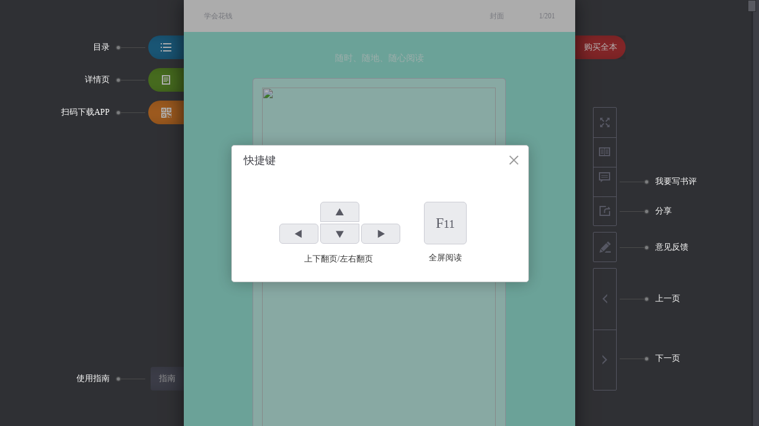

--- FILE ---
content_type: text/css
request_url: https://e.dangdang.com/pc/reader/css/pcreader-page.min.css?v=1629267918661
body_size: 11790
content:
/*public*/
html {
  font-size: 12px;
  color: #3d3e45;
  font-family: 'microsoft yahei', "宋体", SimSun;
}
body,
ul,
li,
ol,
p,
dl,
dd,
h1,
h2,
h3,
h4,
h5,
h6,
img,
iframe,
form,
div,
input {
  margin: 0;
  padding: 0;
  list-style-type: none;
  border: 0;
}
.clearfix {
  zoom: 1;
}
.clearfix:after {
  clear: both;
  content: " ";
  display: block;
  font-size: 0;
  height: 0;
  visibility: hidden;
}
*[hidefocus],
input,
textarea,
a {
  outline: 0;
}
a,
a:hover {
  text-decoration: none;
  color: #555;
  -webkit-transition: color .1s;
  -o-transition: color .1s;
  transition: color .1s;
}
a:hover {
  color: #10C7A1;
}
html {
  overflow: hidden;
}
body {
  -ms-text-size-adjust: none;
  -webkit-text-size-adjust: none;
  -webkit-user-select: none;
  /* 禁止选中文本（如无文本选中需求，此为必选项） */
  -moz-user-select: none;
  -o-user-select: none;
  user-select: none;
  overflow: hidden;
}
::-webkit-scrollbar {
  width: 0;
}
.fr {
  float: right;
}
.fl {
  float: left;
}
table {
  border-collapse: collapse;
  border-spacing: 0;
}
th,
td {
  padding: 0;
}
.hide {
  display: none !important;
}
html,
body {
  width: 100%;
  height: 100%;
}
body {
  background: #44454a url(../images/loading.png) center no-repeat;
}
.loaded {
  z-index: 20;
  position: relative;
}
.loading,
.error {
  position: fixed;
  left: 50%;
  top: 50%;
  width: 300px;
  height: 30px;
  line-height: 30px;
  margin: 38px 0 0 -150px;
  text-align: center;
  color: #9e9fa6;
  font-size: 16px;
}
.error a {
  border: 1px solid #9facbc;
  line-height: 30px;
  width: 120px;
  color: #9e9fa6;
  display: inline-block;
  vertical-align: middle;
  text-align: center;
  border-radius: 3px;
  font-size: 16px;
}
.fa {
  display: inline-block;
  width: 20px;
  height: 20px;
  vertical-align: middle;
  background-repeat: no-repeat;
  background-position: center center;
}
.fa-18 {
  width: 18px;
  height: 18px;
}
.fa-32 {
  width: 32px;
  height: 32px;
}
.fa-40 {
  width: 40px;
  height: 40px;
}
.fa-56 {
  width: 56px;
  height: 56px;
}
.fa-full {
  background-position: 0 -371px;
}
.fa-fullout {
  background-position: 0 -401px;
}
.fa-layor {
  background-position: 0 -431px;
}
.fa-layor2 {
  background-position: 0 -461px;
}
.fa-catalogue {
  background-position: 0 -287px;
}
.fa-comment {
  background-position: 0 -491px;
}
.fa-share {
  background-position: 0 -521px;
}
.fa-list {
  background-position: 0 0;
}
.fa-left {
  background-position: 0 -26px;
}
.fa-right {
  background-position: 0 -52px;
}
.fa-tag {
  background-position: 0 -78px;
}
.fa-note {
  background-position: 0 -104px;
}
.fa-back {
  background-position: 0 -1151px;
}
.fa-page {
  background-position: 0 -315px;
}
.fa-download {
  background-position: 0 -343px;
}
.fa-cart {
  background-position: 0 -1193px;
}
.fa-weixin {
  background-position: 0 -1947px;
}
.fa-qq {
  background-position: 0 -2013px;
}
.fa-sina {
  background-position: 0 -2079px;
}
.fa-zone {
  background-position: 0 -2145px;
}
.fa-nvlibo {
  background-position: 0 -1697px;
}
.fa-mark {
  background-position: 0 -1747px;
}
.fa-top-sj {
  background-position: 0 -551px;
}
.fa-bottom-sj {
  background-position: 0 -581px;
}
.fa-left-sj {
  background-position: 0 -611px;
}
.fa-right-sj {
  background-position: 0 -641px;
}
.fa-loading {
  background-position: 0 -1797px;
}
.fa-error {
  background-position: 0 -1847px;
}
.fa-feedback {
  background-position: 0 -671px;
}
.fa-zg {
  background-position: 0 -1235px;
}
.fa-android {
  background-position: 0 -1277px;
}
.fa-ios {
  background-position: 0 -1319px;
}
.fa-pc {
  background-position: 0 -1361px;
}
.fa-ld {
  background-position: 0 -1403px;
}
.fa-lpk {
  background-position: 0 -1445px;
}
.fa-lq {
  background-position: 0 -1487px;
}
.fa-radio {
  background-position: 0 -701px;
}
.fa-radio-checked,
.pay-checked .fa-radio {
  background-position: 0 -731px;
}
.fa-checkbox {
  background-position: 0 -761px;
}
.fa-checkbox-checked,
.buy-auto-checked .fa-checkbox {
  background-position: 0 -791px;
}
.fa-xianmian {
  background-position: 0 -1529px;
}
.fa-vip {
  background-position: 0 -260px;
}
.fa-zhuigeng {
  background-position: 0 -821px;
}
.fa-feedback {
  background-position: 0 -851px;
}
a:hover .fa-full,
.hover .fa-full,
.hover:hover .fa-full {
  background-position: 0 -881px;
}
a:hover .fa-fullout,
.hover .fa-fullout,
.hover:hover .fa-fullout {
  background-position: 0 -911px;
}
a:hover .fa-layor,
.hover .fa-layor,
.hover:hover .fa-layor {
  background-position: 0 -941px;
}
a:hover .fa-layor2,
.hover .fa-layor2,
.hover:hover .fa-layor2 {
  background-position: 0 -971px;
}
a:hover .fa-comment,
.hover .fa-comment,
.hover:hover .fa-comment {
  background-position: 0 -1001px;
}
a:hover .fa-share,
.hover .fa-share,
.hover:hover .fa-share {
  background-position: 0 -1031px;
}
a:hover .fa-list,
.hover .fa-list,
.hover:hover .fa-list {
  background-position: 0 -130px;
}
a:hover .fa-left,
.hover .fa-left,
.hover:hover .fa-left {
  background-position: 0 -156px;
}
a:hover .fa-right,
.hover .fa-right,
.hover:hover .fa-right {
  background-position: 0 -182px;
}
a:hover .fa-tag,
.hover .fa-tag,
.hover:hover .fa-tag {
  background-position: 0 -208px;
}
a:hover .fa-note,
.hover .fa-note,
.hover:hover .fa-note {
  background-position: 0 -234px;
}
a:hover .fa-back,
.hover .fa-back,
.hover:hover .fa-back {
  background-position: 0 -1571px;
}
a:hover .fa-cart,
.hover .fa-cart,
.hover:hover .fa-cart {
  background-position: 0 -1613px;
}
a:hover .fa-weixin,
.hover .fa-weixin,
.hover:hover .fa-weixin {
  background-position: 0 -2211px;
}
a:hover .fa-qq,
.hover .fa-qq,
.hover:hover .fa-qq {
  background-position: 0 -2277px;
}
a:hover .fa-sina,
.hover .fa-sina,
.hover:hover .fa-sina {
  background-position: 0 -2343px;
}
a:hover .fa-zone,
.hover .fa-zone,
.hover:hover .fa-zone {
  background-position: 0 -2409px;
}
a:hover .fa-nvlibo,
.hover .fa-nvlibo,
.hover:hover .fa-nvlibo {
  background-position: 0 -1697px;
}
a:hover .fa-mark,
.hover .fa-mark,
.hover:hover .fa-mark {
  background-position: 0 -1897px;
}
a:hover .fa-feedback,
.hover .fa-feedback,
.hover:hover .fa-feedback {
  background-position: 0 -1061px;
}
a:hover .fa-zg,
.hover .fa-zg,
.hover:hover .fa-zg {
  background-position: 0 -1655px;
}
a:hover .fa-zhuigeng,
.hover .fa-zhuigeng,
.hover:hover .fa-zhuigeng {
  background-position: 0 -1091px;
}
a:hover .fa-feedback,
.hover .fa-feedback,
.hover:hover .fa-feedback {
  background-position: 0 -1121px;
}
.yellow-btn-selected .fa-zg {
  background-position: 0 -1655px;
}
.other-out {
  /*暂时没用*/
  position: fixed;
  left: 0;
  top: 0;
  right: 0;
  bottom: 0;
  width: 100%;
  height: 100%;
  z-index: 20;
}
.content-other {
  position: absolute;
  left: 50%;
  top: 50%;
  width: 900px;
  height: 600px;
  margin: -300px 0 0 -450px;
}
.content-other .cover-box {
  position: absolute;
  height: 100%;
  width: 55%;
  right: 0;
  filter: alpha(opacity=60);
  opacity: 0.6;
  background-image: linear-gradient(-89deg, rgba(0, 0, 0, 0.5) 0%, rgba(0, 0, 0, 0.5) 76%, #000000 100%);
  background: #000000 \0;
}
.content-other .content-tab {
  background-color: #fff;
  width: 434px;
  height: 100%;
  position: absolute;
  left: 0;
  top: 0;
}
.content-other .content-tab .tab-nav a {
  float: left;
  width: 144px;
  height: 50px;
  line-height: 50px;
  border-right: 1px solid #e4e4e4;
  border-bottom: 1px solid #e4e4e4;
  text-align: center;
  color: #3d3e45;
  font-size: 14px;
}
.content-other .content-tab .tab-nav a:last-child {
  border-right: 0;
}
.content-other .content-tab .tab-nav a.active {
  border-bottom-color: #fff;
}
.content-other .content-tab .tab-nav .title {
  margin: 50px 56px 43px 23px;
  font-size: 28px;
  height: 28px;
  line-height: 28px;
  text-align: center;
  color: #3d3e45;
  font-weight: normal;
  white-space: nowrap;
  text-overflow: ellipsis;
  overflow: hidden;
}
.content-other .content-tab .track {
  position: absolute;
  top: 61px;
  right: 0;
  width: 20px;
  bottom: 10px;
  z-index: 10;
  background: #fff;
}
.content-other .content-tab .scroll {
  position: absolute;
  top: 0px;
  width: 4px;
  height: 48px;
  background: #e6e6e6;
  border-radius: 5px;
  right: 3px;
}
.content-other .tab-bottom {
  display: none;
  position: absolute;
  bottom: 0;
  left: 0;
  width: 100%;
  text-align: left;
  background: #fff;
  height: 34px;
  line-height: 34px;
}
.content-other .tab-bottom .buy-auto {
  line-height: 28px;
  display: inline-block;
  cursor: pointer;
  margin-left: 46px;
}
.oribook .tab-bottom {
  display: block;
}
.oribook .tab-content .tab-item {
  padding-bottom: 44px;
}
.oribook .tab-content .cata-list li a.disabled {
  cursor: pointer;
}
.tab-content {
  position: absolute;
  top: 121px;
  bottom: 0px;
  width: 100%;
  overflow-x: hidden;
  overflow-y: scroll;
}
.tab-content .tab-item {
  padding: 10px 55px 10px 35px;
}
.tab-content .cata-list {
  /*border-top: 1px solid @border-color;*/
}
.tab-content .cata-list li {
  border-bottom: 1px solid #efefef;
  font-size: 14px;
  color: #393939;
}
.tab-content .cata-list li .fa {
  width: 38px;
  height: 17px;
  margin-left: 10px;
  margin-top: -6px;
  margin-bottom: -5px;
}
.tab-content .cata-list li .fa-xianmian {
  height: 30px;
}
.tab-content .cata-list li.level0 {
  padding-left: 0;
}
.tab-content .cata-list li.level0 a {
  font-weight: bold;
  color: #393939;
}
.tab-content .cata-list li.level0 a:hover {
  color: #10C7A1;
}
.tab-content .cata-list li.level0 a:hover span {
  color: #10C7A1;
}
.tab-content .cata-list li.level0 a.no-link {
  cursor: default;
}
.tab-content .cata-list li.level0 a.no-link:hover {
  color: #000;
}
.tab-content .cata-list li.level0 a.no-link:hover span {
  color: #000;
}
.tab-content .cata-list li.level0 div {
  font-weight: bold;
}
.tab-content .cata-list li.level1 {
  padding-left: 10px;
}
.tab-content .cata-list li.level2 {
  padding-left: 20px;
}
.tab-content .cata-list li.level3 {
  padding-left: 30px;
}
.tab-content .cata-list li.level4 {
  padding-left: 40px;
}
.tab-content .cata-list li.level5 {
  padding-left: 50px;
}
.tab-content .cata-list li.level6 {
  padding-left: 60px;
}
.tab-content .cata-list li a,
.tab-content .cata-list li div {
  line-height: 22px;
  display: block;
  padding: 14px 0;
  padding-right: 40px;
  position: relative;
}
.tab-content .cata-list li a span,
.tab-content .cata-list li div span {
  position: absolute;
  right: 0;
  top: 14px;
  color: #bdb8b8;
  font-weight: normal;
}
.tab-content .cata-list li a:hover span {
  color: #10C7A1;
}
.tab-content .cata-list li div {
  cursor: default;
  color: #c8c8c8;
}
.tab-content .cata-list li div span {
  color: #c8c8c8;
}
.tab-content .cata-list li.level0 a.disabled,
.tab-content .cata-list li a.disabled {
  cursor: default;
  color: #c8c8c8;
}
.tab-content .cata-list li.level0 a.disabled span,
.tab-content .cata-list li a.disabled span {
  color: #c8c8c8;
}
.tab-content .cata-list li.level0 a.disabled:hover span,
.tab-content .cata-list li a.disabled:hover span {
  color: #c8c8c8;
}
.tab-content .cata-list li.level0 a.yc-disabled,
.tab-content .cata-list li a.yc-disabled {
  color: #000;
  cursor: pointer;
}
.tab-content .cata-list li.level0 a.yc-disabled:hover,
.tab-content .cata-list li a.yc-disabled:hover {
  color: #10C7A1;
}
.tab-content .cata-list li.level0 a.yc-disabled:hover span,
.tab-content .cata-list li a.yc-disabled:hover span {
  color: #10C7A1;
}
.tab-content .title {
  text-align: center;
  color: #393939;
  font-size: 28px;
  font-weight: normal;
  padding: 0 56px 0 23px;
}
.tab-content .tag-list .tag-title {
  border-bottom: 1px solid #efefef;
  height: 20px;
  text-align: center;
  margin-bottom: 20px;
}
.tab-content .tag-list .tag-title span {
  display: inline-block;
  height: 20px;
  line-height: 20px;
  background: #fff;
  position: relative;
  top: 10px;
  font-size: 16px;
  padding: 0 10px;
  border: 1px solid #efefef;
  border-width: 0 1px;
}
.tab-content .tag-list .time {
  color: #a94d4d;
  line-height: 24px;
}
.tab-content .tag-list .dest {
  line-height: 24px;
  font-size: 14px;
}
.tab-content .note-list li {
  border-top: 1px solid #efefef;
  padding: 10px 0;
}
.tab-content .note-list li:first-child {
  border-top: 0;
}
.share-box {
  background-color: #fff;
  width: 124px;
  height: 100%;
  position: absolute;
  right: 0;
  top: 0;
  box-shadow: 0 0 40px 0 rgba(0, 0, 0, 0.31);
}
.share-box ul {
  position: relative;
  top: 50%;
  margin-top: -237.5px;
}
.share-box ul li {
  margin-bottom: 55px;
}
.share-box ul a {
  display: block;
  text-align: center;
  color: #333;
}
.share-box ul a:hover {
  color: #aaaaaa;
}
.share-box ul a span {
  display: block;
  font-size: 11px;
  line-height: 16px;
  margin-top: 8px;
}
.tool-right {
  position: fixed;
  top: 50%;
  left: 50%;
  width: 40px;
  height: 500px;
  z-index: 1000;
  margin: -200px 0 0 480px;
}
.tool-right .bottom-d {
  position: absolute;
  bottom: 0;
  left: 0;
  width: 40px;
  background: transparent;
}
.tool-right ul {
  border: 1px solid #7B7D8D;
  border-radius: 2px;
}
.tool-right ul li {
  position: relative;
  height: 50px;
  margin-bottom: -1px;
  border-bottom: 1px solid #7B7D8D;
  *vertical-align: top;
  cursor: pointer;
}
.tool-right ul li:last-child {
  border-bottom: none;
}
.tool-right .tool-btn {
  margin-bottom: 10px;
  cursor: pointer;
}
.tool-right .tool-btn a {
  position: relative;
  display: block;
  height: 45px;
  color: #7f808a;
  text-align: center;
  text-decoration: none;
}
.tool-right .tool-btn a i {
  margin-top: 15px;
}
.tool-right .tool-btn a .articleNum {
  display: block;
  line-height: 14px;
}
.tool-right .tool-btn a .tooltip {
  position: absolute;
  right: -85px;
  top: 0;
  width: 75px;
  line-height: 50px;
  font-size: 15px;
  text-align: left;
  color: #D6D7E3;
  visibility: hidden;
}
.tool-right .tool-btn a.enough i {
  margin-top: 7px;
}
.tool-right .tool-btn a:hover {
  color: #01B58F;
}
.tool-right .tool-btn a:hover span.tooltip {
  visibility: visible;
}
.tool-right .tool-turn {
  margin-bottom: 0;
}
.tool-right .tool-turn li {
  height: 103px;
}
.tool-right .tool-turn li a {
  position: relative;
  height: 102px;
}
.tool-right .tool-turn li a:hover {
  background-color: #38393d;
}
.tool-right .tool-turn li a i {
  margin-top: 43px;
  margin-left: 11px;
}
.tool-right .tool-turn li a#ddclick-r-trun-right:after {
  content: "";
  position: absolute;
  top: -1px;
  left: 0;
  width: 100%;
  height: 1px;
  background-color: #7B7D8D;
  visibility: hidden;
}
.tool-right .tool-turn li a#ddclick-r-trun-right:hover:after {
  visibility: visible;
}
.tool-left {
  position: fixed;
  top: 50%;
  left: 50%;
  width: 90px;
  z-index: 1000;
  margin: -276px 0 0 -540px;
  background: transparent;
}
.tool-left ul li {
  position: relative;
  width: 90px;
  margin-bottom: 15px;
  *vertical-align: top;
}
.tool-left ul li:last-child {
  margin-bottom: 0;
}
.tool-left ul li a {
  position: relative;
  float: right;
  display: block;
  text-align: center;
  width: 60px;
  height: 40px;
  transition: width 0.4s;
  font-size: 14px;
  line-height: 40px;
  color: #fff;
  overflow: hidden;
}
.tool-left ul li a .icon-wrap {
  position: relative;
  float: left;
  width: 130px;
  height: 40px;
  overflow: hidden;
  border-radius: 20px 0 0 20px;
  background: url(../images/border_radius.png) left center no-repeat \0;
}
.tool-left ul li a .icon-wrap i {
  float: left;
  margin: 11px 21px;
}
.tool-left ul li a .icon-wrap em {
  float: left;
  height: 40px;
  padding: 0 10px 0 0;
  font-size: 14px;
  line-height: 40px;
  font-style: normal;
}
.tool-left ul li a .icon-wrap:before {
  content: "";
  display: block;
  width: 60px;
  height: 40px;
  position: absolute;
  left: 0px;
  top: 0;
  z-index: 99999;
  transition: width 0.4s;
  box-shadow: -20px 0px 30px -15px rgba(0, 0, 0, 0.5) inset;
}
.tool-left ul li a .icon-wrap.icon-wrap-catalogue {
  background-color: #257AA7;
}
.tool-left ul li a .icon-wrap.icon-wrap-page {
  background-color: #65992C;
}
.tool-left ul li a .icon-wrap.icon-wrap-download {
  background-color: #DF802C;
}
.tool-left ul li a i {
  margin-top: -1px;
}
.tool-left ul li a.catalogue-btn:hover {
  width: 80px;
}
.tool-left ul li a.catalogue-btn:hover .icon-wrap:before {
  width: 80px;
}
.tool-left ul li a.catalogue-btn:hover i {
  margin: 11px 9px 11px 15px;
}
.tool-left ul li a.book-link:hover {
  width: 90px;
}
.tool-left ul li a.book-link:hover .icon-wrap:before {
  width: 90px;
}
.tool-left ul li a.book-link:hover i {
  margin: 11px 9px 11px 15px;
}
.tool-left ul li a.download:hover {
  width: 80px;
}
.tool-left ul li a.download:hover .icon-wrap:before {
  width: 80px;
}
.tool-left ul li a.download:hover i {
  margin: 11px 9px 11px 15px;
}
.tool-left ul .tool-trun a {
  height: 108px;
}
.tool-left ul .tool-trun a i {
  margin-top: 45px;
}
.tool-left .tip-box {
  background: url(../images/downloadTip.png) no-repeat;
  background-size: 277px 309px;
  position: absolute;
  left: 82px;
  top: -60px;
  width: 277px;
  height: 309px;
}
.right-top {
  position: fixed;
  top: 50%;
  left: 50%;
  width: 85px;
  margin: -276px 0 0 450px;
}
.right-top .cart-li {
  height: 40px;
}
.right-top .cart-li a {
  display: block;
  font-size: 14px;
  color: #fff;
  line-height: 40px;
  text-align: center;
  background-image: url(../images/buy.png);
  background-repeat: no-repeat;
  background-size: 85px 40px;
  box-shadow: 20px 0px 30px -15px rgba(0, 0, 0, 0.5) inset;
}
.right-top .cart-li a:hover {
  background-image: url(../images/buy-hover.png);
}
.right-top .rbtn {
  height: 30px;
  width: 60px;
  display: block;
  line-height: 30px;
  border-radius: 0 2px 2px 0;
  text-align: center;
}
.right-top .login {
  background-color: #7b8c9f;
  color: #fff;
  font-size: 14px;
  margin-bottom: 6px;
}
.right-top .feedback {
  color: #8c8d97;
  background: #c06d6e;
  color: #fff;
  margin-bottom: 6px;
}
.right-top .shoucang {
  color: #8c8d97;
  background: #ca8e4e;
  color: #fff;
}
.left-bottom {
  position: fixed;
  top: 50%;
  left: 50%;
  width: 56px;
  margin: 230px 0 0 -506px;
}
.left-bottom li {
  margin-bottom: 15px;
}
.left-bottom li:first-child {
  margin-bottom: 0;
}
.left-bottom li a {
  display: block;
  height: 40px;
  padding: 0 14px;
  font-size: 14px;
  line-height: 40px;
  text-align: center;
  color: #CDCDCD;
  border-radius: 4px 0 0 4px;
  box-shadow: -20px 0px 30px -15px rgba(0, 0, 0, 0.5) inset;
}
.left-bottom li a:hover {
  color: #01B58F;
}
.left-bottom li a.show-help {
  background-color: #555766;
}
.tool-cover {
  width: 100%;
  height: 100%;
  position: absolute;
  z-index: 10001;
  display: none;
}
.u-panel {
  position: absolute;
  padding: 10px 20px;
  background: #3d3e45;
  border-radius: 3px;
  color: #e6e6e6;
  line-height: 20px;
  z-index: 200;
}
.u-panel .btn {
  cursor: pointer;
  padding: 2px 5px;
}
.u-panel .btn:hover {
  text-decoration: underline;
}
.u-panel .sep {
  color: #585963;
  margin: 0 10px;
}
.u-panel .arr,
.u-panel .arr1 {
  position: absolute;
  left: 50%;
  margin-left: -7px;
  border: 7px solid transparent;
  width: 0;
  height: 0;
  font-size: 0;
}
.u-panel .arr {
  top: -14px;
  border-bottom-color: #3d3e45;
}
.u-panel .arr1 {
  bottom: -14px;
  border-top-color: #3d3e45;
  display: none;
}
.u-inputpanel {
  position: absolute;
  width: 288px;
  padding: 0 10px 10px;
  background: #eee;
  border: 1px solid #d4d4d4;
  border-radius: 4px;
  z-index: 200;
}
.u-inputpanel .u-btn3 {
  height: 20px;
  padding: 0 10px;
  background: #ff6d66;
  border: 1px solid #fd453c;
  border-radius: 2px;
  color: #fff;
  line-height: 18px;
  cursor: pointer;
}
.u-inputpanel .icn-close2 {
  position: absolute;
  top: 10px;
  right: 10px;
}
.u-inputpanel h2 {
  line-height: 28px;
  color: #909090;
  font-size: 14px;
  font-weight: 400;
}
.u-inputpanel .txt {
  color: #333;
  font-size: 14px;
  line-height: 20px;
}
.u-inputpanel textarea {
  width: 276px;
  height: 80px;
  margin-bottom: 5px;
  padding: 5px;
  border: 1px solid #d8d8d8;
  border-radius: 3px;
  outline: none;
  resize: none;
  color: #7d6666;
}
.u-inputpanel textarea.init {
  color: #7d6666;
}
.u-inputpanel .btn {
  text-align: right;
  /*position:absolute;*/
  right: 10px;
  bottom: 10px;
}
.u-inputpanel label {
  display: block;
  padding: 6px 0;
}
.u-inputpanel .arr,
.u-inputpanel .arr1 {
  position: absolute;
  width: 16px;
  height: 8px;
}
.u-inputpanel .arr {
  left: 17px;
  bottom: -8px;
}
.u-inputpanel .arr .t0,
.u-inputpanel .arr .t1,
.u-inputpanel .arr1 .t0,
.u-inputpanel .arr1 .t1 {
  position: absolute;
  left: 0;
  border: 8px solid transparent;
}
.u-inputpanel .arr .t0 {
  bottom: -7px;
  border-top-color: #f4f1ec;
  z-index: 1;
}
.u-inputpanel .arr .t1 {
  border-top-color: #d4d4d4;
}
.u-inputpanel .arr1 {
  left: 17px;
  top: -8px;
}
.u-inputpanel .arr1 .t0 {
  top: -7px;
  border-bottom-color: #f4f1ec;
  z-index: 1;
}
.u-inputpanel .arr1 .t1 {
  top: -8px;
  border-bottom-color: #d4d4d4;
}
#popup-note {
  width: 222px;
  display: none;
  padding-top: 10px;
  border-color: #ff4433;
  background: #e5e5e5;
  text-align: center;
  color: #333;
  font-size: 14px;
}
#popup-note .arr {
  left: 114px;
}
#popup-note .arr .t0 {
  border-top-color: #e5e5e5;
}
#popup-note .arr .t1 {
  border-top-color: #ff4433;
}
.reader-scroll {
  position: fixed;
  top: 0;
  right: 0;
  height: 100%;
  width: 10px;
  border-left: 3px solid #3b3c43;
  font-size: 0;
  z-index: 40;
  background: #585963;
}
.reader-scroll .btn {
  border-left: 3px solid #7f808a;
  position: absolute;
  left: -3px;
  font-size: 12px;
}
.reader-scroll .btn .bar {
  position: absolute;
  left: -9px;
  width: 12px;
  height: 18px;
  border: 1px solid #3d3e44;
  background: #7f808a;
  cursor: default;
}
.reader-scroll .tips {
  position: absolute;
  right: 18px;
  bottom: -41px;
  padding: 10px;
  background: #4b4b51;
  color: #c4c4c5;
  width: 140px;
  display: none;
  box-shadow: 0 4px 6px rgba(0, 0, 0, 0.1);
}
.reader-scroll .tips .page-num input {
  text-align: center;
  width: 36px;
  border: 1px solid #2b2c33;
  background: #868790;
  color: #272830;
  height: 14px;
  line-height: 14px;
  outline: none;
  margin: 0 2px;
  font-size: 12px;
}
.reader-scroll .tips .page-num a {
  color: #868790;
  border: 1px solid #2b2c33;
  background-color: #47484f;
  border-radius: 2px;
  padding: 1px 3px;
}
.reader-scroll .tips p {
  line-height: 20px;
  overflow: hidden;
  text-align: left;
  padding-top: 5px;
  white-space: nowrap;
  text-overflow: ellipsis;
}
.reader-scroll .tips .tip-icon {
  position: absolute;
  right: -5px;
  top: 29px;
  border-width: 5px 0 5px 5px;
  border-style: solid;
  border-color: transparent transparent transparent #4b4b51;
}
.help {
  position: fixed;
  height: 100%;
  width: 100%;
  left: 0;
  top: 0;
  bottom: 0;
  right: 0;
  z-index: 1000;
  display: none;
}
.help .cover-box,
.help .cover-box2,
.help .cover-box-order {
  background: #000;
  position: absolute;
  height: 100%;
  width: 100%;
  opacity: .3;
  filter: alpha(opacity=30);
}
.help .center-box {
  position: absolute;
  left: 50%;
  top: 50%;
  margin: -115px 0 0 -250px;
  background: #fff;
  border-radius: 5px;
  width: 500px;
  box-shadow: 0 2px 27px 0 rgba(0, 0, 0, 0.25);
  padding-bottom: 15px;
  border: 1px solid #b8bdbd;
}
.help .center-box .title {
  font-size: 18px;
  padding-left: 20px;
  line-height: 50px;
  margin-bottom: 45px;
  position: relative;
}
.help .center-box .title a,
.help .center-box .close {
  position: absolute;
  right: 15.6px;
  top: 15.6px;
  width: 17px;
  height: 17px;
  background-repeat: no-repeat;
  background-size: 17px;
  background-image: url(../images/close.png);
}
.help .center-box .title a:hover,
.help .center-box .close:hover {
  background-image: url(../images/close-hover.png);
}
.help .center-box ul li {
  float: left;
  text-align: center;
  width: 110px;
}
.help .center-box ul li span {
  background: #eaebee;
  border: 1px solid #c9cad2;
  border-radius: 6px;
  width: 70px;
  height: 70px;
  line-height: 70px;
  display: inline-block;
  color: #585963;
  font-size: 24px;
}
.help .center-box ul li span em {
  font-size: 20px;
  font-style: normal;
}
.help .center-box ul li p {
  color: #333;
  line-height: 46px;
  font-size: 14px;
}
.help .center-box ul .first {
  width: 250px;
}
.help .center-box ul .first span {
  margin-left: 3px;
  margin-bottom: 3px;
  height: 32px;
  line-height: 32px;
  width: 64px;
}
.help .center-box ul .first div span {
  border-radius: 0 0 6px 6px;
}
.help .center-box ul .first div span .fa {
  margin-top: -5px;
}
.help .center-box ul .first div span:first-child,
.help .center-box ul .first div span:last-child {
  border-radius: 6px;
}
.help .center-box ul .first div:first-child span {
  border-radius: 6px 6px 0 0;
}
.help .center-box .erweima-box {
  width: 287px;
  margin: -20px auto 20px;
}
.help .img-icon .img-icon-item {
  position: absolute;
  left: 50%;
  top: 50%;
  width: 142px;
  height: 40px;
  background-repeat: no-repeat;
  background-size: 50px 9px;
}
.help .img-icon .img-icon-item.left {
  margin-right: 1px;
  padding-right: 60px;
  background-image: url(../images/left_side.png);
  background-position: right center;
  text-align: right;
}
.help .img-icon .img-icon-item.right {
  margin-left: 1px;
  padding-left: 60px;
  background-image: url(../images/right_side.png);
  background-position: left center;
  text-align: left;
}
.help .img-icon .img-icon-item span {
  font-size: 14px;
  color: #fff;
  line-height: 40px;
}
.help .img-icon .img-icon-item.ml {
  margin: -276px 0 0 -716px;
}
.help .img-icon .img-icon-item.xqy {
  margin: -221px 0 0 -716px;
}
.help .img-icon .img-icon-item.smxz {
  margin: -166px 0 0 -716px;
}
.help .img-icon .img-icon-item.syzn {
  margin: 230px 0 0 -716px;
}
.help .img-icon .img-icon-item.sp {
  margin: -73px 0 0 525px;
}
.help .img-icon .img-icon-item.fx {
  margin: -23px 0 0 525px;
}
.help .img-icon .img-icon-item.yjfk {
  margin: 38px 0 0 525px;
}
.help .img-icon .img-icon-item.syy {
  margin: 125px 0 0 525px;
}
.help .img-icon .img-icon-item.xyy {
  margin: 226px 0 0 525px;
}
.help .have-bar .img4 {
  margin-top: -88px;
}
.help .have-bar .img5 {
  display: block;
  margin-top: 4px;
}
.help .have-bar .img6 {
  margin-top: -40px;
}
#help .center-box ul {
  padding-left: 55px;
}
#weixin-share .center-box {
  margin-top: -200px;
}
#syncWhen .center-box {
  width: 348px;
  padding: 25px 40px;
  margin-left: -215px;
  text-align: center;
}
#syncWhen .center-box .msg-title {
  line-height: 56px;
  font-size: 16px;
  color: #282828;
}
#syncWhen .center-box .msg {
  font-size: 16px;
  line-height: 26px;
}
#syncWhen .center-box .btns-box {
  margin-top: 25px;
}
#syncWhen .center-box .btns-box a {
  border: 1px solid #ef5557;
  line-height: 38px;
  width: 120px;
  color: #ef5557;
  display: inline-block;
  vertical-align: middle;
  text-align: center;
  border-radius: 3px;
  font-size: 16px;
  margin: 0 5px;
}
#syncWhen .center-box .btns-box a.confirm {
  background-color: #ef5557;
  color: #fff;
}
#buyPopup .center-box {
  width: 360px;
  text-align: center;
  margin: -101px 0 0 -181px;
}
#buyPopup .center-box .buy-box .book-name {
  font-size: 16px;
  padding: 0 30px 30px;
}
#buyPopup .center-box .buy-box .btn-box {
  padding-bottom: 35px;
}
#buyPopup .center-box .buy-box .btn-box a {
  border: 1px solid #ef5557;
  background: #ef5557;
  line-height: 32px;
  width: 120px;
  color: #fff;
  display: inline-block;
  vertical-align: middle;
  text-align: center;
  border-radius: 3px;
  font-size: 14px;
  margin: 0 5px;
  font-weight: bold;
}
#orderPopup .center-box {
  width: 540px;
  text-align: center;
  margin: -220px 0 0 -270px;
}
#orderPopup .title {
  margin: 0;
}
#orderPopup .order-title {
  color: #333;
  font-size: 18px;
  line-height: 30px;
  padding: 37px 70px 15px;
}
#orderPopup .order-title span {
  font-weight: bold;
}
#orderPopup .order-title span i {
  font-style: normal;
  color: #ef5557;
}
#orderPopup .buy-auto {
  line-height: 28px;
  display: inline-block;
  cursor: pointer;
}
#orderPopup .btn-box {
  padding-top: 20px;
}
#orderPopup .btn-box .btn {
  border: 1px solid #ef5557;
  line-height: 32px;
  width: 124px;
  color: #ef5557;
  display: inline-block;
  vertical-align: middle;
  text-align: center;
  border-radius: 3px;
  font-size: 14px;
  margin: 0 5px;
  background: #fff;
}
#orderPopup .btn-box .btn-style2 {
  background-color: #ef5557;
  color: #fff;
}
#orderPopup .pay-type {
  width: 400px;
  margin: 0 auto;
  border-top: 1px solid #eaeaea;
  padding-top: 5px;
  text-align: left;
}
#orderPopup .pay-type .pay-title {
  line-height: 48px;
  font-size: 16px;
  color: #333;
  font-weight: bold;
}
#orderPopup .pay-method {
  border: 1px solid #eaeaea;
  padding: 2px;
  margin-bottom: 7px;
  line-height: 48px;
}
#orderPopup .pay-method .b {
  font-size: 16px;
  color: #333;
  font-weight: bold;
}
#orderPopup .pay-method span.fr {
  float: right;
  width: 180px;
  display: block;
  color: #444;
  font-size: 14px;
  text-align: right;
}
#orderPopup .pay-method .pay-inn {
  padding: 10px 15px;
}
#orderPopup .pay-method .pay-inn div {
  line-height: 38px;
}
#orderPopup .pay-method .pay-inn div.sub-pay-info {
  font-size: 12px;
  color: #808080;
  font-weight: bold;
  padding-left: 25px;
  line-height: 30px;
}
#orderPopup .pay-method .pay-inn div.sub-pay-info .switch,
#orderPopup .pay-method .pay-inn div.sub-pay-info .subswitch {
  display: none;
  width: 36px;
  height: 22px;
  margin-top: 4px;
  border-radius: 11px;
  background-color: #dfdfdf;
  position: relative;
  cursor: pointer;
}
#orderPopup .pay-method .pay-inn div.sub-pay-info .switch .switch-btn,
#orderPopup .pay-method .pay-inn div.sub-pay-info .subswitch .switch-btn,
#orderPopup .pay-method .pay-inn div.sub-pay-info .switch .subswitch-btn,
#orderPopup .pay-method .pay-inn div.sub-pay-info .subswitch .subswitch-btn {
  display: inline-block;
  width: 20px;
  height: 20px;
  border-radius: 50%;
  -webkit-appearance: none;
  user-select: none;
  outline: none;
  border: 0;
  background: #fff;
  position: absolute;
  top: 1px;
  left: 1px;
  cursor: pointer;
}
#orderPopup .pay-method .pay-inn div.sub-pay-info .switch.active,
#orderPopup .pay-method .pay-inn div.sub-pay-info .subswitch.active {
  background-color: #1ec19b;
  border: 1px solid #1bad8b;
}
#orderPopup .pay-method .pay-inn div.sub-pay-info .switch.active .switch-btn,
#orderPopup .pay-method .pay-inn div.sub-pay-info .subswitch.active .switch-btn,
#orderPopup .pay-method .pay-inn div.sub-pay-info .switch.active .subswitch-btn,
#orderPopup .pay-method .pay-inn div.sub-pay-info .subswitch.active .subswitch-btn {
  left: auto;
  right: 1px;
}
#orderPopup .pay-method .fa {
  margin-top: -4px;
}
#orderPopup .pay-lq span.fr {
  line-height: 20px;
  padding-top: 5px;
}
#orderPopup .pay-lq span.fr .time {
  font-size: 12px;
  color: #888;
}
#orderPopup .pay-lq span.fr .time .trigon-t,
#orderPopup .pay-lq span.fr .time .trigon-b {
  display: inline-block;
  font-size: 0;
  line-height: 0;
  border-style: solid;
  vertical-align: middle;
  margin-top: -2px;
}
#orderPopup .pay-lq span.fr .time .trigon-t {
  border-width: 0 6px 6px;
  border-color: transparent transparent #888;
}
#orderPopup .pay-lq span.fr .time .trigon-b {
  border-width: 6px 6px 0;
  border-color: #888 transparent transparent;
}
#orderPopup .pay-lq .lq-select {
  display: none;
}
#orderPopup .pay-lq-open .lq-select {
  display: block;
  line-height: 24px;
  font-size: 12px;
  color: #888;
}
#orderPopup .pay-lq-open .lq-select ol {
  padding-bottom: 10px;
}
#orderPopup .pay-lq-open .lq-select ol li {
  padding-left: 24px;
}
#orderPopup .pay-lq-open .lq-select ol span {
  float: right;
  width: 120px;
}
#orderPopup .pay-lq-open .lq-select ol .fa {
  margin-right: 10px;
}
#orderPopup .pay-checked {
  border: 3px solid #c8dae6;
  padding: 0;
}
#orderPopup .last-shebei {
  padding-top: 8px;
}
#borrowBook .center-box {
  width: 540px;
  text-align: center;
  margin: -220px 0 0 -270px;
}
#borrowBook .title {
  margin: 0;
}
#borrowBook .order-title {
  color: #333;
  font-size: 18px;
  line-height: 30px;
  padding: 37px 70px 15px;
  font-weight: bold;
}
#borrowBook .acount {
  background-color: #f3f3f3;
  border: 1px solid #eaeaea;
  height: 57px;
  line-height: 57px;
  text-align: center;
  font-size: 18px;
  color: #333;
  width: 460px;
  margin: 0 auto;
}
#borrowBook .acount span {
  font-weight: 700;
}
#borrowBook .money {
  width: 460px;
  margin: 0 auto;
  padding: 5px 0 20px;
}
#borrowBook .money a {
  float: left;
  width: 223px;
  height: 80px;
  border: 1px solid #787878;
  margin-top: 10px;
  font-size: 16px;
  line-height: 26px;
  text-align: center;
  cursor: pointer;
}
#borrowBook .money a.mr10 {
  margin-right: 10px;
}
#borrowBook .money a:hover {
  color: #fff;
  background: #ef5557;
  border-color: #ef5557;
}
#borrowBook .money a:hover .des,
#borrowBook .money a:hover .rings {
  color: #fff;
}
#borrowBook .money a span {
  display: block;
}
#borrowBook .money a .des {
  color: #333;
  margin-top: 15px;
}
#borrowBook .money a .rings {
  color: #ef5557;
  font-weight: 700;
}
#feedback .center-box {
  background: #f5f5f5;
  margin: -165px 0 0 -250px;
  width: 500px;
}
#feedback .center-box .center-inner {
  padding: 13px 25px 10px;
}
#feedback .center-box .feedback-p {
  color: #333333;
  font-size: 14px;
  font-weight: normal;
  line-height: 36px;
}
#feedback .center-box .textarea {
  position: relative;
  border: 1px solid #e0e0e0;
  padding: 10px 0px 18px;
  margin-bottom: 4px;
  background: #fff;
}
#feedback .center-box .textarea .fontNum {
  position: absolute;
  right: 8px;
  bottom: 4px;
  color: #999;
}
#feedback .center-box .textarea .fontNum span {
  color: #6c6c6c;
}
#feedback .center-box #input-advice {
  resize: none;
  width: 408px;
  padding: 0 20px;
  line-height: 22px;
  overflow: auto;
  height: 110px;
  border: 0;
  outline: none;
  font-family: 'microsoft yahei', "宋体", SimSun;
}
#feedback .center-box #input-num {
  border: 1px solid #e0e0e0;
  line-height: 20px;
  padding: 6px 20px;
  width: 408px;
  font-family: 'microsoft yahei', "宋体", SimSun;
}
#feedback .center-box .bottom-btn {
  text-align: right;
  margin-top: 15px;
}
#feedback .center-box .bottom-btn .submit {
  border: 1px solid #9d9d9d;
  line-height: 22px;
  width: 54px;
  color: #656565;
  display: inline-block;
  vertical-align: middle;
  text-align: center;
  border-radius: 3px;
  font-size: 12px;
  cursor: not-allowed;
}
#feedback .center-box .bottom-btn .canSubmit {
  border: 1px solid #ef5557;
  color: #ef5557;
  cursor: pointer;
}
.message-tip {
  position: fixed;
  padding: 10px 10px;
  line-height: 20px;
  width: 160px;
  left: 50%;
  top: 50%;
  margin: -20px 0 0 -90px;
  z-index: 888;
  background-color: #000;
  color: #fff;
  text-align: center;
  display: none;
  border-radius: 2px;
}
.message-tip a {
  color: #01B58F;
}
.message-tip a:hover {
  text-decoration: underline;
}
.message-tip .close {
  color: #fff;
  position: absolute;
  right: 3px;
  top: 0px;
  padding: 0 3px;
}
.message-tip .close:hover {
  text-decoration: none;
  color: #01B58F;
}
.slider {
  z-index: 4;
}
.slider .slide {
  display: none;
}
.slider .dotted {
  text-align: center;
}
.slider .dotted span {
  display: inline-block;
  width: 10px;
  height: 10px;
  background-color: #000;
  border-radius: 10px;
  margin: 0 3px;
  line-height: 0;
  font-size: 0;
}
.slider .dotted span.on {
  background-color: #ff463c;
}
.slider .btn {
  position: absolute;
  top: 50%;
  display: none;
}
.slider .btn_l {
  left: 0;
}
.slider .btn_r {
  right: 0;
}
/* 阅读主体 */
.reader-content {
  /*主要显示区*/
  position: fixed;
  left: 0;
  top: 0;
  right: 0;
  bottom: 0;
  width: 100%;
  height: 100%;
  overflow-y: auto;
}
.reader-msg {
  background: #f5f5f5;
  position: fixed;
  left: 50%;
  top: 50%;
  width: 900px;
  height: 600px;
  overflow: hidden;
  margin: -300px 0 0 -450px;
  box-shadow: 0 0 30px rgba(0, 0, 0, 0.5);
  zoom: 1;
}
.reader-hf {
  position: absolute;
  left: 0;
  width: 100%;
  color: #a6a8b1;
  line-height: 24px;
  z-index: 5;
}
.reader-hf a {
  color: #a6a8b1;
  white-space: nowrap;
  text-overflow: ellipsis;
  overflow: hidden;
  display: inline-block;
  width: 100%;
}
.reader-hf .left {
  float: left;
  width: 40%;
  height: 24px;
}
.reader-hf .right {
  float: right;
  width: 50%;
  text-align: right;
  white-space: nowrap;
  text-overflow: ellipsis;
  overflow: hidden;
  height: 24px;
}
.reader-hf .clearfix {
  padding: 0 34px;
}
.reader-hf .tag-icon {
  position: absolute;
  right: 17px;
  top: 55px;
}
.reader-header {
  top: 0;
  padding-top: 15px;
}
.reader-footer {
  bottom: 0;
  padding-bottom: 15px;
}
.page .one-page {
  position: absolute;
  width: 450px;
  height: 600px;
  background: #f5f5f5;
}
.page .one-page .wraper {
  margin: 0 auto;
}
.page .one-page .wraper .text div span {
  position: absolute;
}
.page .one-page .page-loading {
  color: #adadad;
  font-size: 14px;
  line-height: 40px;
  position: absolute;
  left: 50%;
  top: 50%;
  margin-top: -20px;
  margin-left: -60px;
}
.page .one-page .page-loading i {
  margin-right: 10px;
}
.page .one-page .page-reload {
  line-height: 40px;
  position: absolute;
  left: 50%;
  top: 50%;
  margin-top: -20px;
  margin-left: -60px;
}
.page .one-page .page-reload i {
  margin-right: 10px;
}
.page .one-page .page-reload a,
.page .one-page .page-reload span {
  border: 1px solid #ef5557;
  line-height: 22px;
  padding: 0 10px;
  color: #ef5557;
  display: inline-block;
  vertical-align: middle;
  text-align: center;
  border-radius: 2px;
}
.page .one-page .last-page {
  width: 354px;
  height: 100%;
  margin: 0 auto;
  padding-top: 60px;
  text-align: center;
  box-sizing: border-box;
}
.page .one-page .last-page img {
  display: block;
  margin: 0 auto 9px auto;
  width: 47px;
  height: 33px;
}
.page .one-page .last-page h2 {
  margin-bottom: 16px;
  font-size: 14px;
  color: #773C18;
  font-weight: normal;
}
.page .one-page .last-page h3 {
  margin-bottom: 16px;
  font-size: 12px;
  color: #393939;
  font-weight: normal;
}
.page .one-page .last-page .ta-c {
  margin-bottom: 35px;
}
.page .one-page .last-page .ta-c a,
.page .one-page .last-page .ta-c span,
.page .one-page .last-page .ta-c .btn {
  border: .5px solid #CCCCCC;
  line-height: 34px;
  width: 110px;
  color: #393939;
  display: inline-block;
  vertical-align: middle;
  text-align: center;
  border-radius: 3px;
  font-size: 13px;
  margin: 0 7px;
  background: #fff;
  box-sizing: border-box;
}
.page .one-page .last-page .ta-c a.book-link,
.page .one-page .last-page .ta-c span.book-link,
.page .one-page .last-page .ta-c .btn.book-link,
.page .one-page .last-page .ta-c a.book-style2,
.page .one-page .last-page .ta-c span.book-style2,
.page .one-page .last-page .ta-c .btn.book-style2 {
  background-color: #FF4647;
  border-color: #FF4647;
  color: #fff;
}
.page .one-page .last-page .ta-c a.disabled-btn,
.page .one-page .last-page .ta-c span.disabled-btn,
.page .one-page .last-page .ta-c .btn.disabled-btn {
  background-color: #9facbc;
  border-color: #9facbc;
  cursor: not-allowed;
}
.page .one-page .last-page .ta-c a.download-big,
.page .one-page .last-page .ta-c span.download-big,
.page .one-page .last-page .ta-c .btn.download-big {
  width: 252px;
}
.page .one-page .last-page .ta-c div {
  margin-bottom: 20px;
}
.page .one-page .last-page .buyAndBuy-box {
  width: 100%;
  height: auto;
  position: relative;
}
.page .one-page .last-page .buyAndBuy-box .title {
  position: relative;
  height: 16px;
  padding: 0 10px;
  font-size: 12px;
  line-height: 16px;
  color: #393939;
}
.page .one-page .last-page .buyAndBuy-box .title:before,
.page .one-page .last-page .buyAndBuy-box .title:after {
  content: "";
  position: absolute;
  top: 8px;
  display: block;
  width: 40px;
  height: 1px;
  background-color: #E4E4E4;
}
.page .one-page .last-page .buyAndBuy-box .title:before {
  left: -40px;
}
.page .one-page .last-page .buyAndBuy-box .title:after {
  right: -40px;
}
.page .one-page .last-page .buyAndBuy-box .box-slider {
  position: relative;
  width: 100%;
  height: 300px;
  margin-top: 20px;
  overflow: hidden;
}
.page .one-page .last-page .buyAndBuy-box .box-slider .wraper {
  width: 10000px;
}
.page .one-page .last-page .buyAndBuy-box .box-slider .slider-item {
  width: 354px;
  height: 300px;
  float: left;
}
.page .one-page .last-page .buyAndBuy-box .box-slider .slider-item ul {
  width: 100%;
  height: 100%;
}
.page .one-page .last-page .buyAndBuy-box .box-slider .slider-item ul li {
  display: block;
  float: left;
  width: 80px;
  height: 136px;
  margin-bottom: 17px;
  margin-right: 57px;
}
.page .one-page .last-page .buyAndBuy-box .box-slider .slider-item ul li:nth-child(3n) {
  margin-right: 0px;
}
.page .one-page .last-page .buyAndBuy-box .box-slider .slider-item ul li img {
  display: block;
  width: 80px;
  height: 113px;
  margin-bottom: 6px;
}
.page .one-page .last-page .buyAndBuy-box .box-slider .slider-item ul li span {
  display: block;
  font-size: 12px;
  line-height: 17px;
  color: #393939;
  text-align: center;
  white-space: nowrap;
  text-overflow: ellipsis;
  overflow: hidden;
}
.page .one-page .last-page .buyAndBuy-box .box-slider .slider-item ul > li + li + li {
  margin-right: 0px \0;
}
.page .one-page .last-page .buyAndBuy-box .box-slider .slider-item ul > li + li + li + li {
  margin-right: 57px \0;
}
.page .one-page .last-page .buyAndBuy-box .box-slider .slider-item ul > li + li + li + li + li {
  margin-right: 57px \0;
}
.page .one-page .last-page .buyAndBuy-box .box-slider .slider-item ul > li + li + li + li + li + li {
  margin-right: 0px \0;
}
.page .one-page .last-page .buyAndBuy-box .circle-list {
  position: absolute;
  z-index: 99;
  bottom: 6px;
  left: 0;
  width: 100%;
  height: 6px;
  text-align: center;
}
.page .one-page .last-page .buyAndBuy-box .circle-list ul {
  width: 100%;
  height: 100%;
}
.page .one-page .last-page .buyAndBuy-box .circle-list ul li {
  display: inline-block;
  vertical-align: middle;
  width: 6px;
  height: 6px;
  margin: 0 6px;
  background: url(../images/point_light.png);
}
.page .one-page .last-page .buyAndBuy-box .circle-list ul li.on,
.page .one-page .last-page .buyAndBuy-box .circle-list ul li:hover {
  background: url(../images/point_dark.png);
}
.page .one-page .last-page .buyAndBuy-box .buyAndBuy-btn {
  position: absolute;
  top: 158px;
  width: 16px;
  height: 51px;
  background-repeat: no-repeat;
  background-size: 16px 51px;
}
.page .one-page .last-page .buyAndBuy-box .buyAndBuy-btn.next {
  right: -38px;
  background-image: url(../images/buyAndBuy-btn-next.png);
}
.page .one-page .last-page .buyAndBuy-box .buyAndBuy-btn.pre {
  left: -38px;
  background-image: url(../images/buyAndBuy-btn-pre.png);
}
.reader-shadow {
  width: 100%;
  height: 100%;
  position: absolute;
  left: 0;
  top: 0px;
  background: #fff;
  opacity: 0;
  filter: alpha(opacity=0);
}
/* 垂直模式阅读 */
.mini .reader-msg {
  width: 450px;
  margin-left: -225px;
}
.mini .content-other {
  width: 450px;
  margin-left: -225px;
}
.mini .content-other .content-tab {
  width: 345px;
}
.mini .content-other .content-tab .tab-nav a {
  width: 126px;
}
.mini .content-other .content-tab .tab-content .tab-item {
  padding: 10px 30px;
}
.mini .right-top {
  margin-left: 225px;
}
.mini .left-bottom {
  margin: 230px 0 0 -281px;
}
.mini .tool-right {
  margin-left: 255px;
}
.mini .tool-left {
  margin-left: -315px;
}
.mini .help .center-box {
  width: 300px;
  margin: -165px 0 0 -150px;
}
.mini .help .center-box ul {
  padding-left: 23px;
}
.mini .help .two {
  margin-left: 70px;
}
.mini .help .img-icon-item.ml {
  margin: -276px 0 0 -490px;
}
.mini .help .img-icon-item.xqy {
  margin: -221px 0 0 -490px;
}
.mini .help .img-icon-item.smxz {
  margin: -166px 0 0 -490px;
}
.mini .help .img-icon-item.syzn {
  margin: 230px 0 0 -490px;
}
.mini .help .img-icon-item.sp {
  margin: -73px 0 0 300px;
}
.mini .help .img-icon-item.fx {
  margin: -23px 0 0 300px;
}
.mini .help .img-icon-item.yjfk {
  margin: 38px 0 0 300px;
}
.mini .help .img-icon-item.syy {
  margin: 125px 0 0 300px;
}
.mini .help .img-icon-item.xyy {
  margin: 226px 0 0 300px;
}
.mini .help .have-bar .img4 {
  margin-left: 73pt;
}
.mini .help .have-bar .img5 {
  margin-left: 162px;
}
.mini #help .center-box ul {
  padding-left: 23px;
}
.mini #weixin-share .center-box {
  width: 360px;
  margin-left: -223px;
}
.mini .reader-footer .right {
  display: none;
}
.vertical .tip-box {
  top: -62px;
}
.vertical .page .one-page {
  width: 660px;
  height: 879px;
}
.vertical .reader-msg {
  position: relative;
  top: 0;
  height: auto;
  width: 660px;
  margin: 0 0 0 -330px;
}
.vertical .content-other {
  width: 660px;
  height: 100%;
  margin-left: -330px;
  top: 0;
  margin-top: 0;
  position: fixed;
}
.vertical .content-other .content-tab {
  width: 500px;
}
.vertical .content-other .content-tab .tab-nav a {
  width: 126px;
}
.vertical .tool-right {
  margin: -200px 0 0 360px;
}
.vertical .left-bottom {
  margin: 260px 0 0 -386px;
}
.vertical .right-top {
  margin: -300px 0 0 330px;
}
.vertical .tool-left {
  margin: -300px 0 0 -420px;
}
.vertical .help .img-icon-item.ml {
  margin: -300px 0 0 -597px;
}
.vertical .help .img-icon-item.xqy {
  margin: -245px 0 0 -597px;
}
.vertical .help .img-icon-item.smxz {
  margin: -190px 0 0 -597px;
}
.vertical .help .img-icon-item.syzn {
  margin: 260px 0 0 -597px;
}
.vertical .help .img-icon-item.sp {
  margin: -73px 0 0 405px;
}
.vertical .help .img-icon-item.fx {
  margin: -23px 0 0 405px;
}
.vertical .help .img-icon-item.yjfk {
  margin: 38px 0 0 405px;
}
.vertical .help .img-icon-item.syy {
  margin: 125px 0 0 405px;
}
.vertical .help .img-icon-item.xyy {
  margin: 226px 0 0 405px;
}
.vertical .reader-hf {
  position: fixed;
  width: 660px;
  left: 50%;
  margin-left: -330px;
  background: #f5f5f5;
  z-index: 999;
}
.vertical .reader-header {
  padding-bottom: 15px;
}
.vertical .reader-header .clearfix {
  padding-right: 120px;
}
.vertical .reader-footer {
  bottom: auto;
  top: 15px;
  width: 110px;
  margin-left: 220px;
}
.vertical .reader-footer .left {
  float: right;
  text-align: right;
  width: 100%;
}
.vertical .reader-footer .right {
  display: none;
}
.vertical .reader-footer .clearfix {
  padding-left: 0;
}
.vertical .page {
  height: 3000000px;
}
.vertical .page .one-page:before {
  content: '';
  display: block;
  position: absolute;
  top: 0;
  left: 45px;
  width: 570px;
  height: 0;
  border-bottom: 1px solid #e8e8e8;
}
.vertical .page .last-page {
  width: 520px;
  padding-top: 100px;
}
.vertical .page .last-page img {
  margin: 0 auto 11px auto;
  width: 64px;
  height: 46px;
}
.vertical .page .last-page h2 {
  margin-bottom: 36px;
  font-size: 18px;
}
.vertical .page .last-page h3 {
  margin-bottom: 25px;
  font-size: 16px;
}
.vertical .page .last-page .ta-c {
  margin-bottom: 70px;
}
.vertical .page .last-page .ta-c a,
.vertical .page .last-page .ta-c span,
.vertical .page .last-page .ta-c .btn {
  line-height: 39px;
  width: 124px;
  font-size: 15px;
  margin: 0 10px;
}
.vertical .page .last-page .buyAndBuy-box .title {
  height: 19px;
  padding: 0 12px;
  font-size: 14px;
  line-height: 19px;
}
.vertical .page .last-page .buyAndBuy-box .title:before,
.vertical .page .last-page .buyAndBuy-box .title:after {
  top: 9px;
  width: 60px;
}
.vertical .page .last-page .buyAndBuy-box .title:before {
  left: -60px;
}
.vertical .page .last-page .buyAndBuy-box .title:after {
  right: -60px;
}
.vertical .page .last-page .buyAndBuy-box .box-slider {
  height: 398px;
  margin-top: 40px;
}
.vertical .page .last-page .buyAndBuy-box .box-slider .slider-item {
  width: 520px;
  height: 398px;
}
.vertical .page .last-page .buyAndBuy-box .box-slider .slider-item ul li {
  width: 110px;
  height: 184px;
  margin-bottom: 30px;
  margin-right: 95px;
}
.vertical .page .last-page .buyAndBuy-box .box-slider .slider-item ul li img {
  width: 110px;
  height: 156px;
  margin-bottom: 10px;
}
.vertical .page .last-page .buyAndBuy-box .box-slider .slider-item ul li span {
  font-size: 13px;
  line-height: 18px;
}
.vertical .page .last-page .buyAndBuy-box .box-slider .slider-item ul > li + li + li + li {
  margin-right: 95px \0;
}
.vertical .page .last-page .buyAndBuy-box .box-slider .slider-item ul > li + li + li + li + li {
  margin-right: 95px \0;
}
.vertical .page .last-page .buyAndBuy-box .circle-list {
  bottom: -18px;
}
.vertical .page .last-page .buyAndBuy-box .buyAndBuy-btn {
  top: 238px;
}
.vertical .page .last-page .buyAndBuy-box .buyAndBuy-btn.next {
  right: -50px;
}
.vertical .page .last-page .buyAndBuy-box .buyAndBuy-btn.pre {
  left: -50px;
}
.big .tip-box {
  top: -50px;
}
.big .page .one-page {
  width: 660px;
  height: 880px;
}
.big .reader-msg {
  width: 1320px;
  height: 880px;
  margin-top: -440px;
  margin-left: -660px;
}
.big .content-other {
  width: 1320px;
  height: 880px;
  margin-top: -440px;
  margin-left: -660px;
}
.big .content-other .content-tab {
  width: 660px;
}
.big .content-other .content-tab .tab-nav a {
  width: 126px;
}
.big .tool-right {
  height: 680px;
  margin: -440px 0 0 690px;
}
.big .left-bottom {
  margin: 350px 0 0 -718px;
}
.big .right-top {
  margin: -410px 0 0 660px;
}
.big .tool-left {
  height: 680px;
  margin: -415px 0 0 -750px;
}
.big .help .img-icon-item.ml {
  margin: -415px 0 0 -925px;
}
.big .help .img-icon-item.xqy {
  margin: -361px 0 0 -925px;
}
.big .help .img-icon-item.smxz {
  margin: -305px 0 0 -925px;
}
.big .help .img-icon-item.syzn {
  margin: 348px 0 0 -925px;
}
.big .help .img-icon-item.sp {
  margin: 67px 0 0 735px;
}
.big .help .img-icon-item.fx {
  margin: 117px 0 0 735px;
}
.big .help .img-icon-item.yjfk {
  margin: 179px 0 0 735px;
}
.big .help .img-icon-item.syy {
  margin: 262px 0 0 735px;
}
.big .help .img-icon-item.xyy {
  margin: 366px 0 0 735px;
}
.big .help .have-bar .img4 {
  margin-left: 533px;
  margin-top: 50px;
}
.big .help .have-bar .img5 {
  margin-left: 596px;
  margin-top: 152px;
}
.big .help .have-bar .img6 {
  margin-top: 100px;
}
.big .page .last-page {
  width: 520px;
  padding-top: 100px;
}
.big .page .last-page img {
  margin: 0 auto 11px auto;
  width: 64px;
  height: 46px;
}
.big .page .last-page h2 {
  margin-bottom: 36px;
  font-size: 18px;
}
.big .page .last-page h3 {
  margin-bottom: 25px;
  font-size: 16px;
}
.big .page .last-page .ta-c {
  margin-bottom: 70px;
}
.big .page .last-page .ta-c a,
.big .page .last-page .ta-c span,
.big .page .last-page .ta-c .btn {
  line-height: 39px;
  width: 124px;
  font-size: 15px;
  margin: 0 10px;
}
.big .page .last-page .buyAndBuy-box .title {
  height: 19px;
  padding: 0 12px;
  font-size: 14px;
  line-height: 19px;
}
.big .page .last-page .buyAndBuy-box .title:before,
.big .page .last-page .buyAndBuy-box .title:after {
  top: 9px;
  width: 60px;
}
.big .page .last-page .buyAndBuy-box .title:before {
  left: -60px;
}
.big .page .last-page .buyAndBuy-box .title:after {
  right: -60px;
}
.big .page .last-page .buyAndBuy-box .box-slider {
  height: 398px;
  margin-top: 40px;
}
.big .page .last-page .buyAndBuy-box .box-slider .slider-item {
  width: 520px;
  height: 398px;
}
.big .page .last-page .buyAndBuy-box .box-slider .slider-item ul li {
  width: 110px;
  height: 184px;
  margin-bottom: 30px;
  margin-right: 95px;
}
.big .page .last-page .buyAndBuy-box .box-slider .slider-item ul li img {
  width: 110px;
  height: 156px;
  margin-bottom: 10px;
}
.big .page .last-page .buyAndBuy-box .box-slider .slider-item ul li span {
  font-size: 13px;
  line-height: 18px;
}
.big .page .last-page .buyAndBuy-box .box-slider .slider-item ul > li + li + li + li {
  margin-right: 95px \0;
}
.big .page .last-page .buyAndBuy-box .box-slider .slider-item ul > li + li + li + li + li {
  margin-right: 95px \0;
}
.big .page .last-page .buyAndBuy-box .circle-list {
  bottom: -18px;
}
.big .page .last-page .buyAndBuy-box .buyAndBuy-btn {
  top: 238px;
}
.big .page .last-page .buyAndBuy-box .buyAndBuy-btn.next {
  right: -50px;
}
.big .page .last-page .buyAndBuy-box .buyAndBuy-btn.pre {
  left: -50px;
}
.big-one .tip-box {
  top: -65px;
}
.big-one .page .one-page {
  width: 660px;
  height: 880px;
}
.big-one .reader-msg {
  width: 660px;
  height: 880px;
  margin-top: -440px;
  margin-left: -330px;
}
.big-one .reader-msg.manhua {
  top: 0;
  bottom: 0;
  height: 100%;
  margin-top: 0;
  overflow: auto;
}
.big-one .content-other {
  width: 660px;
  height: 880px;
  margin-left: -330px;
  margin-top: -440px;
}
.big-one .content-other .content-tab {
  width: 500px;
}
.big-one .content-other .content-tab .tab-nav a {
  width: 126px;
}
.big-one .tool-right {
  height: 680px;
  margin: -494px 0 0 340px;
}
.big-one .left-bottom {
  margin: 346px 0 0 -385px;
}
.big-one .right-top {
  margin: -387px 0 0 340px;
}
.big-one .tool-left {
  height: 680px;
  margin: -387px 0 0 -420px;
}
.big-one .help .img-icon-item.ml {
  margin: -387px 0 0 -597px;
}
.big-one .help .img-icon-item.xqy {
  margin: -332px 0 0 -597px;
}
.big-one .help .img-icon-item.smxz {
  margin: -277px 0 0 -597px;
}
.big-one .help .img-icon-item.syzn {
  margin: 346px 0 0 -597px;
}
.big-one .help .img-icon-item.sp {
  margin: 14px 0 0 385px;
}
.big-one .help .img-icon-item.fx {
  margin: 63px 0 0 385px;
}
.big-one .help .img-icon-item.yjfk {
  margin: 124px 0 0 385px;
}
.big-one .help .img-icon-item.syy {
  margin: 211px 0 0 385px;
}
.big-one .help .img-icon-item.xyy {
  margin: 314px 0 0 735px;
}
.big-one .help .have-bar .img4 {
  margin-left: 203px;
  margin-top: 50px;
}
.big-one .help .have-bar .img5 {
  margin-top: 152px;
}
.big-one .help .have-bar .img6 {
  margin-top: 100px;
}
.big-one .reader-footer .right {
  display: none;
}
/* 购买浮层 */
/* @import "payment_popUp_module.less";*/
/* 新的购买弹窗 */
.payment-dialog {
  position: fixed;
  height: 100%;
  width: 100%;
  left: 0;
  top: 0;
  bottom: 0;
  right: 0;
  z-index: 1000;
  display: none;
}
.payment-dialog .cover-box,
.payment-dialog .cover-box2,
.payment-dialog .cover-box-order {
  background: #000;
  position: absolute;
  height: 100%;
  width: 100%;
  opacity: .3;
  filter: alpha(opacity=30);
}
.payment-dialog .center-box {
  position: absolute;
  left: 50%;
  top: 50%;
  margin: -115px 0 0 -250px;
  background: #fff;
  border-radius: 5px;
  width: 500px;
  box-shadow: 0 2px 27px 0 rgba(0, 0, 0, 0.25);
  padding-bottom: 15px;
  border: 1px solid #b8bdbd;
}
.payment-dialog .center-box .title {
  font-size: 18px;
  padding-left: 20px;
  line-height: 50px;
  margin-bottom: 45px;
  position: relative;
}
.payment-dialog .center-box .title a,
.payment-dialog .center-box .close {
  position: absolute;
  right: 15.6px;
  top: 15.6px;
  width: 17px;
  height: 17px;
  background-repeat: no-repeat;
  background-size: 17px;
  background-image: url(../images/close.png);
}
.payment-dialog .center-box .title a:hover,
.payment-dialog .center-box .close:hover {
  background-image: url(../images/close-hover.png);
}
.payment-dialog .center-box ul li {
  float: left;
  text-align: center;
  width: 110px;
}
.payment-dialog .center-box ul li span {
  background: #eaebee;
  border: 1px solid #c9cad2;
  border-radius: 6px;
  width: 70px;
  height: 70px;
  line-height: 70px;
  display: inline-block;
  color: #585963;
  font-size: 24px;
}
.payment-dialog .center-box ul li span em {
  font-size: 20px;
  font-style: normal;
}
.payment-dialog .center-box ul li p {
  color: #333;
  line-height: 46px;
  font-size: 14px;
}
.payment-dialog .center-box ul .first {
  width: 250px;
}
.payment-dialog .center-box ul .first span {
  margin-left: 3px;
  margin-bottom: 3px;
  height: 32px;
  line-height: 32px;
  width: 64px;
}
.payment-dialog .center-box ul .first div span {
  border-radius: 0 0 6px 6px;
}
.payment-dialog .center-box ul .first div span .fa {
  margin-top: -5px;
}
.payment-dialog .center-box ul .first div span:first-child,
.payment-dialog .center-box ul .first div span:last-child {
  border-radius: 6px;
}
.payment-dialog .center-box ul .first div:first-child span {
  border-radius: 6px 6px 0 0;
}
.payment-dialog .center-box .erweima-box {
  width: 287px;
  margin: -20px auto 20px;
}
.payment-dialog .img-icon .img-icon-item {
  position: absolute;
  left: 50%;
  top: 50%;
  width: 142px;
  height: 40px;
  background-repeat: no-repeat;
  background-size: 50px 9px;
}
.payment-dialog .img-icon .img-icon-item.left {
  margin-right: 1px;
  padding-right: 60px;
  background-image: url(../images/left_side.png);
  background-position: right center;
  text-align: right;
}
.payment-dialog .img-icon .img-icon-item.right {
  margin-left: 1px;
  padding-left: 60px;
  background-image: url(../images/right_side.png);
  background-position: left center;
  text-align: left;
}
.payment-dialog .img-icon .img-icon-item span {
  font-size: 14px;
  color: #fff;
  line-height: 40px;
}
.payment-dialog .img-icon .img-icon-item.ml {
  margin: -276px 0 0 -716px;
}
.payment-dialog .img-icon .img-icon-item.xqy {
  margin: -221px 0 0 -716px;
}
.payment-dialog .img-icon .img-icon-item.smxz {
  margin: -166px 0 0 -716px;
}
.payment-dialog .img-icon .img-icon-item.syzn {
  margin: 230px 0 0 -716px;
}
.payment-dialog .img-icon .img-icon-item.sp {
  margin: -73px 0 0 525px;
}
.payment-dialog .img-icon .img-icon-item.fx {
  margin: -23px 0 0 525px;
}
.payment-dialog .img-icon .img-icon-item.yjfk {
  margin: 38px 0 0 525px;
}
.payment-dialog .img-icon .img-icon-item.syy {
  margin: 125px 0 0 525px;
}
.payment-dialog .img-icon .img-icon-item.xyy {
  margin: 226px 0 0 525px;
}
.payment-dialog .have-bar .img4 {
  margin-top: -88px;
}
.payment-dialog .have-bar .img5 {
  display: block;
  margin-top: 4px;
}
.payment-dialog .have-bar .img6 {
  margin-top: -40px;
}
#payment-dialog .center-box {
  padding-left: 55px
		width: 540px;
  text-align: center;
  margin: -220px 0 0 -270px;
}
#payment-dialog .title {
  margin: 0;
}
#payment-dialog .order-title {
  color: #333;
  font-size: 18px;
  line-height: 30px;
  padding: 37px 70px 15px;
}
#payment-dialog .order-title span {
  font-weight: bold;
}
#payment-dialog .order-title span i {
  font-style: normal;
  color: #ef5557;
}
#payment-dialog .buy-auto {
  line-height: 28px;
  display: inline-block;
  cursor: pointer;
}
#payment-dialog .btn-box {
  padding-top: 20px;
}
#payment-dialog .btn-box .buy_btn {
  border: 1px solid #ef5557;
  line-height: 32px;
  width: 124px;
  color: #fff;
  display: inline-block;
  vertical-align: middle;
  text-align: center;
  border-radius: 3px;
  font-size: 14px;
  margin: 0 5px;
  background-color: #ef5557;
}
#payment-dialog .btn-box .cancle_btn {
  background: #fff;
  color: #ef5557;
  border: 1px solid #ef5557;
  line-height: 32px;
  width: 124px;
  display: inline-block;
  vertical-align: middle;
  text-align: center;
  border-radius: 3px;
  font-size: 14px;
  margin: 0 5px;
}
#payment-dialog .pay-type {
  width: 400px;
  margin: 0 auto;
  border-top: 1px solid #eaeaea;
  padding-top: 5px;
  text-align: left;
}
#payment-dialog .pay-type .pay-title {
  line-height: 48px;
  font-size: 16px;
  color: #333;
  font-weight: bold;
}
#payment-dialog .pay-method {
  border: 1px solid #eaeaea;
  padding: 2px;
  margin-bottom: 7px;
  line-height: 48px;
}
#payment-dialog .pay-method .b {
  font-size: 16px;
  color: #333;
  font-weight: bold;
}
#payment-dialog .pay-method span.fr {
  float: right;
  width: 180px;
  display: block;
  color: #444;
  font-size: 14px;
  text-align: right;
}
#payment-dialog .pay-method .pay-inn {
  padding: 10px 15px;
}
#payment-dialog .pay-method .pay-inn div {
  line-height: 38px;
}
#payment-dialog .pay-method .pay-inn div.sub-pay-info {
  font-size: 12px;
  color: #808080;
  font-weight: bold;
  padding-left: 25px;
  line-height: 30px;
}
#payment-dialog .pay-method .pay-inn div.sub-pay-info .switch,
#payment-dialog .pay-method .pay-inn div.sub-pay-info .subswitch {
  display: none;
  width: 36px;
  height: 22px;
  margin-top: 4px;
  border-radius: 11px;
  background-color: #dfdfdf;
  position: relative;
  cursor: pointer;
}
#payment-dialog .pay-method .pay-inn div.sub-pay-info .switch .switch-btn,
#payment-dialog .pay-method .pay-inn div.sub-pay-info .subswitch .switch-btn,
#payment-dialog .pay-method .pay-inn div.sub-pay-info .switch .subswitch-btn,
#payment-dialog .pay-method .pay-inn div.sub-pay-info .subswitch .subswitch-btn {
  display: inline-block;
  width: 20px;
  height: 20px;
  border-radius: 50%;
  -webkit-appearance: none;
  user-select: none;
  outline: none;
  border: 0;
  background: #fff;
  position: absolute;
  top: 1px;
  left: 1px;
  cursor: pointer;
}
#payment-dialog .pay-method .pay-inn div.sub-pay-info .switch.active,
#payment-dialog .pay-method .pay-inn div.sub-pay-info .subswitch.active {
  background-color: #1ec19b;
  border: 1px solid #1bad8b;
}
#payment-dialog .pay-method .pay-inn div.sub-pay-info .switch.active .switch-btn,
#payment-dialog .pay-method .pay-inn div.sub-pay-info .subswitch.active .switch-btn,
#payment-dialog .pay-method .pay-inn div.sub-pay-info .switch.active .subswitch-btn,
#payment-dialog .pay-method .pay-inn div.sub-pay-info .subswitch.active .subswitch-btn {
  left: auto;
  right: 1px;
}
#payment-dialog .pay-method .fa {
  margin-top: -4px;
}
#payment-dialog .pay-lq span.fr {
  line-height: 20px;
  padding-top: 5px;
}
#payment-dialog .pay-lq span.fr .time {
  font-size: 12px;
  color: #888;
}
#payment-dialog .pay-lq span.fr .time .trigon-t,
#payment-dialog .pay-lq span.fr .time .trigon-b {
  display: inline-block;
  font-size: 0;
  line-height: 0;
  border-style: solid;
  vertical-align: middle;
  margin-top: -2px;
}
#payment-dialog .pay-lq span.fr .time .trigon-t {
  border-width: 0 6px 6px;
  border-color: transparent transparent #888;
}
#payment-dialog .pay-lq span.fr .time .trigon-b {
  border-width: 6px 6px 0;
  border-color: #888 transparent transparent;
}
#payment-dialog .pay-lq .lq-select {
  display: none;
}
#payment-dialog .pay-lq-open .lq-select {
  display: block;
  line-height: 24px;
  font-size: 12px;
  color: #888;
}
#payment-dialog .pay-lq-open .lq-select ol {
  padding-bottom: 10px;
}
#payment-dialog .pay-lq-open .lq-select ol li {
  padding-left: 24px;
}
#payment-dialog .pay-lq-open .lq-select ol span {
  float: right;
  width: 120px;
}
#payment-dialog .pay-lq-open .lq-select ol .fa {
  margin-right: 10px;
}
#payment-dialog .pay-checked {
  border: 3px solid #c8dae6;
  padding: 0;
}
#payment-dialog .last-shebei {
  padding-top: 8px;
}
.load_module {
  display: none;
  z-index: 100;
  position: fixed;
  left: 0;
  right: 0;
  bottom: 0;
  width: 100%;
  height: 100%;
}
.load_module .gray_bg {
  position: fixed;
  left: 0;
  right: 0;
  bottom: 0;
  width: 100%;
  height: 100%;
  background: rgba(0, 0, 0, 0.2);
  filter: alpha(opacity=20);
}
.load_module .load_detail_container {
  text-align: center;
  line-height: 24px;
  position: absolute;
  left: 0;
  top: 50%;
  width: 100%;
  height: 56px;
  margin-top: -28px;
}
/* 批量购买浮层 */
/* @import "buy-chapter-count.less";*/
/* 批量购买弹窗 */
.payment-batch-dialog {
  position: fixed;
  height: 100%;
  width: 100%;
  left: 0;
  top: 0;
  bottom: 0;
  right: 0;
  z-index: 1000;
  display: none;
}
.payment-batch-dialog .cover-box-order {
  background: #000;
  position: absolute;
  height: 100%;
  width: 100%;
  opacity: .3;
  filter: alpha(opacity=30);
}
.payment-batch-dialog .buy-chapter-detail,
.payment-batch-dialog .buy-chapter-info {
  display: none;
  width: 540px;
  position: fixed;
  left: 50%;
  top: 10%;
  margin-left: -270px;
  background: #fff;
  border-radius: 5px;
  box-shadow: 0 2px 27px 0 rgba(0, 0, 0, 0.25);
}
.payment-batch-dialog .buy-chapter-detail .title,
.payment-batch-dialog .buy-chapter-info .title {
  text-align: center;
  position: relative;
  color: #333;
  font-size: 18px;
  line-height: 30px;
  padding: 26px 70px 26px;
}
.payment-batch-dialog .buy-chapter-detail .title .go-back-btn,
.payment-batch-dialog .buy-chapter-info .title .go-back-btn {
  position: absolute;
  left: 0px;
  top: 0;
  padding: 0 20px;
  cursor: pointer;
  height: 82px;
  width: 10px;
  line-height: 82px;
}
.payment-batch-dialog .buy-chapter-detail .title .close-btn,
.payment-batch-dialog .buy-chapter-info .title .close-btn {
  position: absolute;
  right: 20px;
  top: 32px;
  width: 17px;
  height: 17px;
  background-repeat: no-repeat;
  background-size: 17px;
  background-image: url(../images/close.png);
}
.payment-batch-dialog .buy-chapter-detail .title .close-btn:hover,
.payment-batch-dialog .buy-chapter-info .title .close-btn:hover {
  background-image: url(../images/close-hover.png);
}
.payment-batch-dialog .buy-chapter-detail .batch-content,
.payment-batch-dialog .buy-chapter-info .batch-content {
  padding: 0 68px;
}
.payment-batch-dialog .buy-chapter-detail .batch-content .start-chapter-number,
.payment-batch-dialog .buy-chapter-info .batch-content .start-chapter-number {
  font-size: 18px;
  line-height: 24px;
  text-align: center;
}
.payment-batch-dialog .buy-chapter-detail .batch-content .start-chapter-number span,
.payment-batch-dialog .buy-chapter-info .batch-content .start-chapter-number span {
  display: inline-block;
  width: 100%;
  padding: 20px 0;
  border-top: 1px solid #eaeaea;
}
.payment-batch-dialog .buy-chapter-detail .batch-content .start-chapter-number .red,
.payment-batch-dialog .buy-chapter-info .batch-content .start-chapter-number .red {
  color: #ef5557;
}
.payment-batch-dialog .buy-chapter-detail .batch-content ul#getNeedBuyChapterCount,
.payment-batch-dialog .buy-chapter-info .batch-content ul#getNeedBuyChapterCount {
  padding-bottom: 15px;
}
.payment-batch-dialog .buy-chapter-detail .batch-content ul#getNeedBuyChapterCount li,
.payment-batch-dialog .buy-chapter-info .batch-content ul#getNeedBuyChapterCount li {
  width: 50%;
  float: left;
  text-align: center;
  margin-bottom: 10px;
}
.payment-batch-dialog .buy-chapter-detail .batch-content ul#getNeedBuyChapterCount li em,
.payment-batch-dialog .buy-chapter-info .batch-content ul#getNeedBuyChapterCount li em {
  display: inline-block;
  width: 158px;
  height: 48px;
  border: 1px solid #e6e6e6;
  border-radius: 4px;
  font-size: 18px;
  text-align: center;
  line-height: 48px;
  cursor: pointer;
}
.payment-batch-dialog .buy-chapter-detail .batch-content ul#getNeedBuyChapterCount li em:hover,
.payment-batch-dialog .buy-chapter-info .batch-content ul#getNeedBuyChapterCount li em:hover {
  cursor: pointer;
}
.payment-batch-dialog .buy-chapter-detail .batch-content ul#getNeedBuyChapterCount li.current em,
.payment-batch-dialog .buy-chapter-info .batch-content ul#getNeedBuyChapterCount li.current em {
  color: #ef5557;
  border: 1px solid #ef5557;
  background-color: #ffd5d6;
}
.payment-batch-dialog .buy-chapter-detail .batch-content .info-detail,
.payment-batch-dialog .buy-chapter-info .batch-content .info-detail {
  padding-top: 16px;
  font-size: 18px;
  line-height: 36px;
  border-top: 1px solid #eaeaea;
  color: #454545;
}
.payment-batch-dialog .buy-chapter-detail .batch-content .info-detail em.red,
.payment-batch-dialog .buy-chapter-info .batch-content .info-detail em.red {
  color: #ef5557;
}
.payment-batch-dialog .buy-chapter-detail .batch-content .pay-type,
.payment-batch-dialog .buy-chapter-info .batch-content .pay-type {
  width: 100%;
  margin: 0 auto;
  text-align: left;
}
.payment-batch-dialog .buy-chapter-detail .batch-content .pay-type .pay-title,
.payment-batch-dialog .buy-chapter-info .batch-content .pay-type .pay-title {
  line-height: 48px;
  font-size: 16px;
  color: #333;
  font-weight: bold;
}
.payment-batch-dialog .buy-chapter-detail .batch-content .pay-method,
.payment-batch-dialog .buy-chapter-info .batch-content .pay-method {
  border: 1px solid #eaeaea;
  padding: 2px;
  margin-bottom: 7px;
  line-height: 48px;
}
.payment-batch-dialog .buy-chapter-detail .batch-content .pay-method .b,
.payment-batch-dialog .buy-chapter-info .batch-content .pay-method .b {
  font-size: 16px;
  color: #333;
  font-weight: bold;
}
.payment-batch-dialog .buy-chapter-detail .batch-content .pay-method span.fr,
.payment-batch-dialog .buy-chapter-info .batch-content .pay-method span.fr {
  float: right;
  width: 180px;
  display: block;
  color: #444;
  font-size: 14px;
  text-align: right;
}
.payment-batch-dialog .buy-chapter-detail .batch-content .pay-method .pay-inn,
.payment-batch-dialog .buy-chapter-info .batch-content .pay-method .pay-inn {
  padding: 10px 15px;
}
.payment-batch-dialog .buy-chapter-detail .batch-content .pay-method .pay-inn div,
.payment-batch-dialog .buy-chapter-info .batch-content .pay-method .pay-inn div {
  line-height: 38px;
}
.payment-batch-dialog .buy-chapter-detail .batch-content .pay-method .pay-inn div.sub-pay-info,
.payment-batch-dialog .buy-chapter-info .batch-content .pay-method .pay-inn div.sub-pay-info {
  font-size: 12px;
  color: #808080;
  font-weight: bold;
  padding-left: 25px;
  line-height: 30px;
}
.payment-batch-dialog .buy-chapter-detail .batch-content .pay-method .pay-inn div.sub-pay-info .switch,
.payment-batch-dialog .buy-chapter-info .batch-content .pay-method .pay-inn div.sub-pay-info .switch,
.payment-batch-dialog .buy-chapter-detail .batch-content .pay-method .pay-inn div.sub-pay-info .subswitch,
.payment-batch-dialog .buy-chapter-info .batch-content .pay-method .pay-inn div.sub-pay-info .subswitch {
  display: none;
  width: 36px;
  height: 22px;
  margin-top: 4px;
  border-radius: 11px;
  background-color: #dfdfdf;
  position: relative;
  cursor: pointer;
}
.payment-batch-dialog .buy-chapter-detail .batch-content .pay-method .pay-inn div.sub-pay-info .switch .switch-btn,
.payment-batch-dialog .buy-chapter-info .batch-content .pay-method .pay-inn div.sub-pay-info .switch .switch-btn,
.payment-batch-dialog .buy-chapter-detail .batch-content .pay-method .pay-inn div.sub-pay-info .subswitch .switch-btn,
.payment-batch-dialog .buy-chapter-info .batch-content .pay-method .pay-inn div.sub-pay-info .subswitch .switch-btn,
.payment-batch-dialog .buy-chapter-detail .batch-content .pay-method .pay-inn div.sub-pay-info .switch .subswitch-btn,
.payment-batch-dialog .buy-chapter-info .batch-content .pay-method .pay-inn div.sub-pay-info .switch .subswitch-btn,
.payment-batch-dialog .buy-chapter-detail .batch-content .pay-method .pay-inn div.sub-pay-info .subswitch .subswitch-btn,
.payment-batch-dialog .buy-chapter-info .batch-content .pay-method .pay-inn div.sub-pay-info .subswitch .subswitch-btn {
  display: inline-block;
  width: 20px;
  height: 20px;
  border-radius: 50%;
  -webkit-appearance: none;
  user-select: none;
  outline: none;
  border: 0;
  background: #fff;
  position: absolute;
  top: 1px;
  left: 1px;
  cursor: pointer;
}
.payment-batch-dialog .buy-chapter-detail .batch-content .pay-method .pay-inn div.sub-pay-info .switch.active,
.payment-batch-dialog .buy-chapter-info .batch-content .pay-method .pay-inn div.sub-pay-info .switch.active,
.payment-batch-dialog .buy-chapter-detail .batch-content .pay-method .pay-inn div.sub-pay-info .subswitch.active,
.payment-batch-dialog .buy-chapter-info .batch-content .pay-method .pay-inn div.sub-pay-info .subswitch.active {
  background-color: #1ec19b;
  border: 1px solid #1bad8b;
}
.payment-batch-dialog .buy-chapter-detail .batch-content .pay-method .pay-inn div.sub-pay-info .switch.active .switch-btn,
.payment-batch-dialog .buy-chapter-info .batch-content .pay-method .pay-inn div.sub-pay-info .switch.active .switch-btn,
.payment-batch-dialog .buy-chapter-detail .batch-content .pay-method .pay-inn div.sub-pay-info .subswitch.active .switch-btn,
.payment-batch-dialog .buy-chapter-info .batch-content .pay-method .pay-inn div.sub-pay-info .subswitch.active .switch-btn,
.payment-batch-dialog .buy-chapter-detail .batch-content .pay-method .pay-inn div.sub-pay-info .switch.active .subswitch-btn,
.payment-batch-dialog .buy-chapter-info .batch-content .pay-method .pay-inn div.sub-pay-info .switch.active .subswitch-btn,
.payment-batch-dialog .buy-chapter-detail .batch-content .pay-method .pay-inn div.sub-pay-info .subswitch.active .subswitch-btn,
.payment-batch-dialog .buy-chapter-info .batch-content .pay-method .pay-inn div.sub-pay-info .subswitch.active .subswitch-btn {
  left: auto;
  right: 1px;
}
.payment-batch-dialog .buy-chapter-detail .batch-content .pay-checked,
.payment-batch-dialog .buy-chapter-info .batch-content .pay-checked {
  border: 3px solid #c8dae6;
  padding: 0;
}
.payment-batch-dialog .buy-chapter-detail .payment_batch_auto_box,
.payment-batch-dialog .buy-chapter-info .payment_batch_auto_box {
  text-align: center;
}
.payment-batch-dialog .buy-chapter-detail .payment_batch_auto_box .buy-auto,
.payment-batch-dialog .buy-chapter-info .payment_batch_auto_box .buy-auto {
  line-height: 28px;
  display: inline-block;
  cursor: pointer;
}
.payment-batch-dialog .buy-chapter-detail .tips-box,
.payment-batch-dialog .buy-chapter-info .tips-box {
  padding: 0 40px 40px;
}
.payment-batch-dialog .buy-chapter-detail .tips-box .comment,
.payment-batch-dialog .buy-chapter-info .tips-box .comment {
  font-size: 16px;
  line-height: 32px;
  padding: 18px 30px;
  color: #666;
  background-color: #f5f5f5;
}
.payment-batch-dialog .buy-chapter-detail .tips-box .comment h4,
.payment-batch-dialog .buy-chapter-info .tips-box .comment h4 {
  font-size: 20px;
  font-weight: normal;
  color: #333;
}
.payment-batch-dialog .buy-chapter-detail .btn-box,
.payment-batch-dialog .buy-chapter-info .btn-box {
  padding-top: 20px;
  text-align: center;
}
.payment-batch-dialog .buy-chapter-detail .btn-box .btn,
.payment-batch-dialog .buy-chapter-info .btn-box .btn {
  border: 1px solid #ef5557;
  line-height: 32px;
  width: 124px;
  color: #ef5557;
  display: inline-block;
  vertical-align: middle;
  text-align: center;
  border-radius: 3px;
  font-size: 14px;
  margin: 0 5px;
  background: #fff;
}
.payment-batch-dialog .buy-chapter-detail .btn-box .btn-style2,
.payment-batch-dialog .buy-chapter-info .btn-box .btn-style2 {
  background-color: #ef5557;
  color: #fff;
}
.payment-batch-dialog .buy-chapter-detail .last-shebei,
.payment-batch-dialog .buy-chapter-info .last-shebei {
  text-align: center;
  padding-top: 8px;
}
.payment-batch-dialog .buy-chapter-detail .batch-tips-box .comment,
.payment-batch-dialog .buy-chapter-info .batch-tips-box .comment {
  font-size: 16px;
  line-height: 32px;
  padding: 10px 30px 30px 50px;
  color: #666;
}
.payment-batch-dialog .buy-chapter-detail .batch-tips-box .comment .tipsTitle,
.payment-batch-dialog .buy-chapter-info .batch-tips-box .comment .tipsTitle {
  font-size: 18px;
}
.payment-batch-dialog em {
  font-style: normal;
}
/* 华为隐私政策弹窗 */
.privacy_clause_dialog {
  display: block;
  position: fixed;
  top: 0;
  bottom: 0;
  left: 0;
  right: 0;
  z-index: 10020;
}
.privacy_clause_dialog .dialog-mask {
  position: fixed;
  left: 0;
  top: 0;
  z-index: 10021;
  width: 100%;
  height: 100%;
  background: #000000;
  opacity: 0.2;
  filter: alpha(opacity=50);
}
.privacy_clause_dialog .dialog-wrap {
  position: fixed;
  z-index: 10022;
  margin: 0;
  padding: 0;
  color: #333;
  width: 730px;
  background-color: #fff;
  left: 50%;
  top: 50%;
  margin-left: -365px;
  margin-top: -300px;
}
.privacy_clause_dialog .dialog-wrap .dialog-title {
  font-size: 18px;
  height: 80px;
  line-height: 80px;
  text-align: center;
  color: #222;
  font-weight: bold;
}
.privacy_clause_dialog .dialog-wrap .dialog-body {
  padding: 0 30px;
}
.privacy_clause_dialog .dialog-wrap .dialog-body .privacy_text {
  font-size: 12px;
  color: #404040;
  line-height: 20px;
  height: 440px;
  padding: 0 20px;
  overflow: auto;
}
.privacy_clause_dialog .dialog-wrap .dialog-footer {
  text-align: center;
  padding: 20px 0 24px;
}
.privacy_clause_dialog .dialog-wrap .dialog-footer button {
  display: inline-block;
  width: 200px;
  height: 36px;
  line-height: 36px;
  color: #fff;
  background: #00C29B;
  border-radius: 4px;
  font-size: 16px;
  border: 0;
  outline: none;
}
.no_scroll {
  overflow: hidden;
}
/* img元素处于用户可以点击到的z-index值 */
#page .wraper {
  z-index: 1;
}
#page .wraper div.image {
  z-index: 1;
}
/* 图片查看缩放的样式 */
#zoomBox {
  display: none;
  overflow: hidden;
  position: absolute;
  left: 50%;
  top: 50%;
  transform: translate(-50%, -50%);
  width: 88%;
  height: 76%;
  z-index: 777;
  background-color: #3d3e45;
  opacity: 0.9;
  filter: alpha(opacity=90);
  border-radius: 10px;
  border: 1px solid #736a6a;
}
#zoomBox.full_screen {
  width: 100%;
  height: 100%;
}
#zoomBox #zoomImg {
  border: 1px solid gray;
  position: absolute;
  top: 0;
  left: 50%;
  z-index: 888;
  height: 100%;
  transform: translateX(-50%);
  cursor: all-scroll;
  background-color: white;
}
#zoomBox #zoomImg.rotate_0 {
  filter: progid:DXImageTransform.Microsoft.BasicImage(rotation=0);
  -ms-filter: progid:DXImageTransform.Microsoft.BasicImage(rotation=0);
}
#zoomBox #zoomImg.rotate_1 {
  filter: progid:DXImageTransform.Microsoft.BasicImage(rotation=1);
  -ms-filter: progid:DXImageTransform.Microsoft.BasicImage(rotation=1);
}
#zoomBox #zoomImg.rotate_2 {
  filter: progid:DXImageTransform.Microsoft.BasicImage(rotation=2);
  -ms-filter: progid:DXImageTransform.Microsoft.BasicImage(rotation=2);
}
#zoomBox #zoomImg.rotate_3 {
  filter: progid:DXImageTransform.Microsoft.BasicImage(rotation=3);
  -ms-filter: progid:DXImageTransform.Microsoft.BasicImage(rotation=3);
}
#zoomBox #closeBtn {
  width: 22px;
  height: 22px;
  display: inline-block;
  position: absolute;
  z-index: 999;
  right: 20px;
  top: 20px;
  background: url(../images/btn_zoom_close.png) no-repeat center;
  background-size: contain;
  cursor: pointer;
  background-color: #000;
  border-radius: 5px;
}
#zoomBox .operate-con {
  position: absolute;
  left: 50%;
  bottom: 10px;
  z-index: 999;
  transform: translateX(-50%);
  background-color: #000;
  color: #fff;
  height: 40px;
  line-height: 40px;
  border-radius: 10px;
}
#zoomBox #smallerBtn {
  width: 22px;
  height: 22px;
  display: inline-block;
  float: left;
  margin-top: 10px;
  margin-left: 20px;
  background: url(../images/btn_zoom_smaller.png) no-repeat center;
  background-size: contain;
  cursor: pointer;
}
#zoomBox #biggerBtn {
  width: 22px;
  height: 22px;
  display: inline-block;
  float: left;
  margin-top: 10px;
  background: url(../images/btn_zoom_bigger.png) no-repeat center;
  background-size: contain;
  cursor: pointer;
}
#zoomBox #scale {
  float: left;
  width: 60px;
  text-align: center;
}
#zoomBox #fullScreenBtn {
  width: 22px;
  height: 22px;
  display: inline-block;
  float: left;
  margin-top: 10px;
  margin-left: 15px;
  background: url(../images/btn_zoom_fullscreen.png) no-repeat center;
  background-size: contain;
  cursor: pointer;
}
#zoomBox #anticlockwiseBtn {
  width: 22px;
  height: 22px;
  display: inline-block;
  float: left;
  margin-top: 10px;
  margin-left: 15px;
  background: url(../images/btn_rotate_anticlockwise.png) no-repeat center;
  background-size: contain;
  cursor: pointer;
}
#zoomBox #clockwiseBtn {
  width: 22px;
  height: 22px;
  display: inline-block;
  float: left;
  margin-top: 10px;
  margin-left: 15px;
  margin-right: 20px;
  background: url(../images/btn_rotate_clockwise.png) no-repeat center;
  background-size: contain;
  cursor: pointer;
}
#zoomBox #fullScreenBtn.out_full_screen {
  background: url(../images/btn_zoom_exit.png) no-repeat center;
  background-size: contain;
}


/* ../images/pcreader-page.np.png */
.fa-full,
.fa-fullout,
.fa-layor,
.fa-layor2,
.fa-catalogue,
.fa-comment,
.fa-share,
.fa-list,
.fa-left,
.fa-right,
.fa-tag,
.fa-note,
.fa-back,
.fa-page,
.fa-download,
.fa-cart,
.fa-weixin,
.fa-qq,
.fa-sina,
.fa-zone,
.fa-nvlibo,
.fa-mark,
.fa-top-sj,
.fa-bottom-sj,
.fa-left-sj,
.fa-right-sj,
.fa-loading,
.fa-error,
.fa-zg,
.fa-android,
.fa-ios,
.fa-pc,
.fa-ld,
.fa-lpk,
.fa-lq,
.fa-radio,
.fa-radio-checked,
.pay-checked .fa-radio,
.fa-checkbox,
.fa-checkbox-checked,
.buy-auto-checked .fa-checkbox,
.fa-xianmian,
.fa-vip,
.fa-zhuigeng,
.fa-feedback,
a:hover .fa-full,
.hover .fa-full,
.hover:hover .fa-full,
a:hover .fa-fullout,
.hover .fa-fullout,
.hover:hover .fa-fullout,
a:hover .fa-layor,
.hover .fa-layor,
.hover:hover .fa-layor,
a:hover .fa-layor2,
.hover .fa-layor2,
.hover:hover .fa-layor2,
a:hover .fa-comment,
.hover .fa-comment,
.hover:hover .fa-comment,
a:hover .fa-share,
.hover .fa-share,
.hover:hover .fa-share,
a:hover .fa-list,
.hover .fa-list,
.hover:hover .fa-list,
a:hover .fa-left,
.hover .fa-left,
.hover:hover .fa-left,
a:hover .fa-right,
.hover .fa-right,
.hover:hover .fa-right,
a:hover .fa-tag,
.hover .fa-tag,
.hover:hover .fa-tag,
a:hover .fa-note,
.hover .fa-note,
.hover:hover .fa-note,
a:hover .fa-back,
.hover .fa-back,
.hover:hover .fa-back,
a:hover .fa-cart,
.hover .fa-cart,
.hover:hover .fa-cart,
a:hover .fa-weixin,
.hover .fa-weixin,
.hover:hover .fa-weixin,
a:hover .fa-qq,
.hover .fa-qq,
.hover:hover .fa-qq,
a:hover .fa-sina,
.hover .fa-sina,
.hover:hover .fa-sina,
a:hover .fa-zone,
.hover .fa-zone,
.hover:hover .fa-zone,
a:hover .fa-nvlibo,
.hover .fa-nvlibo,
.hover:hover .fa-nvlibo,
a:hover .fa-mark,
.hover .fa-mark,
.hover:hover .fa-mark,
a:hover .fa-zg,
.hover .fa-zg,
.hover:hover .fa-zg,
a:hover .fa-zhuigeng,
.hover .fa-zhuigeng,
.hover:hover .fa-zhuigeng,
a:hover .fa-feedback,
.hover .fa-feedback,
.hover:hover .fa-feedback,
.yellow-btn-selected .fa-zg{
background-image: url(../images/pcreader-page.np.png);
}


--- FILE ---
content_type: application/javascript; charset=ISO-88509-1
request_url: https://e.dangdang.com/pc/reader/lib/html5media.min.js
body_size: 7871
content:
(function(){function k(a){if(!a||typeof a!="object")return a;var b=new a.constructor,e;for(e in a)a.hasOwnProperty(e)&&(b[e]=k(a[e]));return b}function j(a,b){if(a){var e,d=0,c=a.length;if(c===void 0)for(e in a){if(b.call(a[e],e,a[e])===!1)break}else for(e=a[0];d<c&&b.call(e,d,e)!==!1;e=a[++d]);return a}}function n(a,b,e){if(typeof b!="object")return a;a&&b&&j(b,function(d,b){if(!e||typeof b!="function")a[d]=b});return a}function r(a){var b=a.indexOf(".");if(b!=-1){var e=a.slice(0,b)||"*",d=a.slice(b+
1,a.length),c=[];j(document.getElementsByTagName(e),function(){this.className&&this.className.indexOf(d)!=-1&&c.push(this)});return c}}function i(a){a=a||window.event;a.preventDefault?(a.stopPropagation(),a.preventDefault()):(a.returnValue=!1,a.cancelBubble=!0);return!1}function o(a,b,e){a[b]=a[b]||[];a[b].push(e)}function t(){return"_"+(""+Math.random()).slice(2,10)}function m(a,p,e){var d=this,h=null,m=!1,l,v,f=[],q={},s={},u,y,x,z,A,r;n(d,{id:function(){return u},isLoaded:function(){return h!==
null&&h.fp_play!==void 0&&!m},getParent:function(){return a},hide:function(b){if(b)a.style.height="0px";if(d.isLoaded())h.style.height="0px";return d},show:function(){a.style.height=r+"px";if(d.isLoaded())h.style.height=A+"px";return d},isHidden:function(){return d.isLoaded()&&parseInt(h.style.height,10)===0},load:function(b){if(!d.isLoaded()&&d._fireEvent("onBeforeLoad")!==!1){var f=0;j(c,function(){this.unload(function(){if(++f==c.length){if((l=a.innerHTML)&&!flashembed.isSupported(p.version))a.innerHTML=
"";if(b)b.cached=!0,o(s,"onLoad",b);flashembed(a,p,{config:e})}})})}return d},unload:function(b){if(this.isFullscreen()&&/WebKit/i.test(navigator.userAgent))return b&&b(!1),d;if(l.replace(/\s/g,"")!==""){if(d._fireEvent("onBeforeUnload")===!1)return b&&b(!1),d;m=!0;try{h&&(h.fp_close(),d._fireEvent("onUnload"))}catch(f){}setTimeout(function(){h=null;a.innerHTML=l;m=!1;b&&b(!0)},50)}else b&&b(!1);return d},getClip:function(a){a===void 0&&(a=z);return f[a]},getCommonClip:function(){return v},getPlaylist:function(){return f},
getPlugin:function(a){var f=q[a];if(!f&&d.isLoaded()){var e=d._api().fp_getPlugin(a);e&&(f=new b(a,e,d),q[a]=f)}return f},getScreen:function(){return d.getPlugin("screen")},getControls:function(){return d.getPlugin("controls")._fireEvent("onUpdate")},getLogo:function(){try{return d.getPlugin("logo")._fireEvent("onUpdate")}catch(a){}},getPlay:function(){return d.getPlugin("play")._fireEvent("onUpdate")},getConfig:function(a){return a?k(e):e},getFlashParams:function(){return p},loadPlugin:function(a,
f,e,c){typeof e=="function"&&(c=e,e={});var p=c?t():"_";d._api().fp_loadPlugin(a,f,e,p);f={};f[p]=c;c=new b(a,null,d,f);return q[a]=c},getState:function(){return d.isLoaded()?h.fp_getState():-1},play:function(a,b){var f=function(){a!==void 0?d._api().fp_play(a,b):d._api().fp_play()};d.isLoaded()?f():m?setTimeout(function(){d.play(a,b)},50):d.load(function(){f()});return d},getVersion:function(){if(d.isLoaded()){var a=h.fp_getVersion();a.push("flowplayer.js 3.2.6");return a}return"flowplayer.js 3.2.6"},
_api:function(){if(!d.isLoaded())throw"Flowplayer "+d.id()+" not loaded when calling an API method";return h},setClip:function(a){d.setPlaylist([a]);return d},getIndex:function(){return x},_swfHeight:function(){return h.clientHeight}});j("Click*,Load*,Unload*,Keypress*,Volume*,Mute*,Unmute*,PlaylistReplace,ClipAdd,Fullscreen*,FullscreenExit,Error,MouseOver,MouseOut".split(","),function(){var a="on"+this;if(a.indexOf("*")!=-1){var a=a.slice(0,a.length-1),b="onBefore"+a.slice(2);d[b]=function(a){o(s,
b,a);return d}}d[a]=function(b){o(s,a,b);return d}});j("pause,resume,mute,unmute,stop,toggle,seek,getStatus,getVolume,setVolume,getTime,isPaused,isPlaying,startBuffering,stopBuffering,isFullscreen,toggleFullscreen,reset,close,setPlaylist,addClip,playFeed,setKeyboardShortcutsEnabled,isKeyboardShortcutsEnabled".split(","),function(){var a=this;d[a]=function(b,f){if(!d.isLoaded())return d;var e=null,e=b!==void 0&&f!==void 0?h["fp_"+a](b,f):b===void 0?h["fp_"+a]():h["fp_"+a](b);return e==="undefined"||
e===void 0?d:e}});d._fireEvent=function(a){typeof a=="string"&&(a=[a]);var b=a[0],c=a[1],p=a[2],u=a[3],i=0;e.debug&&console.log("$f.fireEvent",[].slice.call(a));!d.isLoaded()&&b=="onLoad"&&c=="player"&&(h=h||document.getElementById(y),A=d._swfHeight(),j(f,function(){this._fireEvent("onLoad")}),j(q,function(a,b){b._fireEvent("onUpdate")}),v._fireEvent("onLoad"));if(!(b=="onLoad"&&c!="player")){if(b=="onError"&&(typeof c=="string"||typeof c=="number"&&typeof p=="number"))c=p,p=u;if(b=="onContextMenu")j(e.contextMenu[c],
function(a,b){b.call(d)});else if(b=="onPluginEvent"||b=="onBeforePluginEvent"){if(u=q[c.name||c])return u._fireEvent("onUpdate",c),u._fireEvent(p,a.slice(3))}else{if(b=="onPlaylistReplace"){f=[];var m=0;j(c,function(){f.push(new g(this,m++,d))})}if(b=="onClipAdd"){if(c.isInStream)return;c=new g(c,p,d);f.splice(p,0,c);for(i=p+1;i<f.length;i++)f[i].index++}var l=!0;if(typeof c=="number"&&c<f.length&&(z=c,(a=f[c])&&(l=a._fireEvent(b,p,u)),!a||l!==!1))l=v._fireEvent(b,p,u,a);j(s[b],function(){l=this.call(d,
c,p);this.cached&&s[b].splice(i,1);if(l===!1)return!1;i++});return l}}};if(typeof a=="string"){var w=document.getElementById(a);if(!w)throw"Flowplayer cannot access element: "+a;a=w}(function(){function h(a){var b=d.hasiPadSupport&&d.hasiPadSupport();if(/iPad|iPhone|iPod/i.test(navigator.userAgent)&&!/.flv$/i.test(f[0].url)&&!b)return!0;!d.isLoaded()&&d._fireEvent("onBeforeClick")!==!1&&d.load();return i(a)}$f(a)?($f(a).getParent().innerHTML="",x=$f(a).getIndex(),c[x]=d):(c.push(d),x=c.length-1);
r=parseInt(a.style.height,10)||a.clientHeight;u=a.id||"fp"+t();y=p.id||u+"_api";p.id=y;e.playerId=u;typeof e=="string"&&(e={clip:{url:e}});if(typeof e.clip=="string")e.clip={url:e.clip};e.clip=e.clip||{};if(a.getAttribute("href",2)&&!e.clip.url)e.clip.url=a.getAttribute("href",2);v=new g(e.clip,-1,d);e.playlist=e.playlist||[e.clip];var m=0;j(e.playlist,function(){var a=this;typeof a=="object"&&a.length&&(a={url:""+a});j(e.clip,function(b,f){f!==void 0&&a[b]===void 0&&typeof f!="function"&&(a[b]=f)});
e.playlist[m]=a;a=new g(a,m,d);f.push(a);m++});j(e,function(a,b){if(typeof b=="function"){if(v[a])v[a](b);else o(s,a,b);delete e[a]}});j(e.plugins,function(a,f){f&&(q[a]=new b(a,f,d))});if(!e.plugins||e.plugins.controls===void 0)q.controls=new b("controls",null,d);q.canvas=new b("canvas",null,d);l=a.innerHTML;setTimeout(function(){l.replace(/\s/g,"")!==""?a.addEventListener?a.addEventListener("click",h,!1):a.attachEvent&&a.attachEvent("onclick",h):(a.addEventListener&&a.addEventListener("click",i,
!1),d.load())},0)})()}function l(a){this.length=a.length;this.each=function(b){j(a,b)};this.size=function(){return a.length}}var g=function(a,b,e){var c=this,h={},i={};c.index=b;typeof a=="string"&&(a={url:a});n(this,a,!0);j("Begin*,Start,Pause*,Resume*,Seek*,Stop*,Finish*,LastSecond,Update,BufferFull,BufferEmpty,BufferStop".split(","),function(){var a="on"+this;if(a.indexOf("*")!=-1){var a=a.slice(0,a.length-1),f="onBefore"+a.slice(2);c[f]=function(a){o(i,f,a);return c}}c[a]=function(b){o(i,a,b);
return c};b==-1&&(c[f]&&(e[f]=c[f]),c[a]&&(e[a]=c[a]))});n(this,{onCuepoint:function(a,f){if(arguments.length==1)return h.embedded=[null,a],c;typeof a=="number"&&(a=[a]);var q=t();h[q]=[a,f];e.isLoaded()&&e._api().fp_addCuepoints(a,b,q);return c},update:function(a){n(c,a);e.isLoaded()&&e._api().fp_updateClip(a,b);var f=e.getConfig();n(b==-1?f.clip:f.playlist[b],a,!0)},_fireEvent:function(a,f,q,s){if(a=="onLoad")return j(h,function(a,f){f[0]&&e._api().fp_addCuepoints(f[0],b,a)}),!1;s=s||c;if(a=="onCuepoint"){var u=
h[f];if(u)return u[1].call(e,s,q)}if(f&&"onBeforeBegin,onMetaData,onStart,onUpdate,onResume".indexOf(a)!=-1&&(n(s,f),f.metaData))s.duration?s.fullDuration=f.metaData.duration:s.duration=f.metaData.duration;var g=!0;j(i[a],function(){g=this.call(e,s,f,q)});return g}});if(a.onCuepoint){var g=a.onCuepoint;c.onCuepoint.apply(c,typeof g=="function"?[g]:g);delete a.onCuepoint}j(a,function(b,f){typeof f=="function"&&(o(i,b,f),delete a[b])});if(b==-1)e.onCuepoint=this.onCuepoint},b=function(a,b,c,d){var h=
this,g={},i=!1;d&&n(g,d);j(b,function(a,c){typeof c=="function"&&(g[a]=c,delete b[a])});n(this,{animate:function(d,f,q){if(!d)return h;typeof f=="function"&&(q=f,f=500);if(typeof d=="string"){var s=d,d={};d[s]=f;f=500}if(q){var i=t();g[i]=q}f===void 0&&(f=500);b=c._api().fp_animate(a,d,f,i);return h},css:function(d,f){if(f!==void 0){var q={};q[d]=f;d=q}b=c._api().fp_css(a,d);n(h,b);return h},show:function(){this.display="block";c._api().fp_showPlugin(a);return h},hide:function(){this.display="none";
c._api().fp_hidePlugin(a);return h},toggle:function(){this.display=c._api().fp_togglePlugin(a);return h},fadeTo:function(b,f,d){typeof f=="function"&&(d=f,f=500);if(d){var p=t();g[p]=d}this.display=c._api().fp_fadeTo(a,b,f,p);this.opacity=b;return h},fadeIn:function(a,b){return h.fadeTo(1,a,b)},fadeOut:function(a,b){return h.fadeTo(0,a,b)},getName:function(){return a},getPlayer:function(){return c},_fireEvent:function(b,f){if(b=="onUpdate"){var d=c._api().fp_getPlugin(a);if(!d)return;n(h,d);delete h.methods;
i||(j(d.methods,function(){var b=""+this;h[b]=function(){var f=[].slice.call(arguments),f=c._api().fp_invoke(a,b,f);return f==="undefined"||f===void 0?h:f}}),i=!0)}return(d=g[b])?(d=d.apply(h,f),b.slice(0,1)=="_"&&delete g[b],d):h}})},c=[];window.flowplayer=window.$f=function(){var a=null,b=arguments[0];if(!arguments.length)return j(c,function(){if(this.isLoaded())return a=this,!1}),a||c[0];if(arguments.length==1)if(typeof b=="number")return c[b];else{if(b=="*")return new l(c);j(c,function(){if(this.id()==
b.id||this.id()==b||this.getParent()==b)return a=this,!1});return a}if(arguments.length>1){var e=arguments[1],d=arguments.length==3?arguments[2]:{};typeof e=="string"&&(e={src:e});e=n({bgcolor:"#000000",version:[9,0],expressInstall:"http://static.flowplayer.org/swf/expressinstall.swf",cachebusting:!1},e);if(typeof b=="string")if(b.indexOf(".")!=-1){var h=[];j(r(b),function(){h.push(new m(this,k(e),k(d)))});return new l(h)}else{var g=document.getElementById(b);return new m(g!==null?g:b,e,d)}else if(b)return new m(b,
e,d)}return null};n(window.$f,{fireEvent:function(){var a=[].slice.call(arguments),b=$f(a[0]);return b?b._fireEvent(a.slice(1)):null},addPlugin:function(a,b){m.prototype[a]=b;return $f},each:j,extend:n});if(typeof jQuery=="function")jQuery.fn.flowplayer=function(a,b){if(!arguments.length||typeof arguments[0]=="number"){var c=[];this.each(function(){var a=$f(this);a&&c.push(a)});return arguments.length?c[arguments[0]]:new l(c)}return this.each(function(){$f(this,k(a),b?k(b):{})})}})();
(function(){function k(){if(g.done)return!1;var b=document;if(b&&b.getElementsByTagName&&b.getElementById&&b.body){clearInterval(g.timer);g.timer=null;for(b=0;b<g.ready.length;b++)g.ready[b].call();g.ready=null;g.done=!0}}function j(b,c){if(c)for(key in c)c.hasOwnProperty(key)&&(b[key]=c[key]);return b}function n(b){switch(r(b)){case "string":return b=b.replace(RegExp('(["\\\\])',"g"),"\\$1"),b=b.replace(/^\s?(\d+)%/,"$1pct"),'"'+b+'"';case "array":return"["+i(b,function(a){return n(a)}).join(",")+
"]";case "function":return'"function()"';case "object":var c=[],a;for(a in b)b.hasOwnProperty(a)&&c.push('"'+a+'":'+n(b[a]));return"{"+c.join(",")+"}"}return String(b).replace(/\s/g," ").replace(/\'/g,'"')}function r(b){if(b===null||b===void 0)return!1;var c=typeof b;return c=="object"&&b.push?"array":c}function i(b,c){var a=[],g;for(g in b)b.hasOwnProperty(g)&&(a[g]=c(b[g]));return a}function o(b,c){var a=j({},b),g=document.all,e='<object width="'+a.width+'" height="'+a.height+'"';if(g&&!a.id)a.id=
"_"+(""+Math.random()).substring(9);a.id&&(e+=' id="'+a.id+'"');a.cachebusting&&(a.src+=(a.src.indexOf("?")!=-1?"&":"?")+Math.random());e+=a.w3c||!g?' data="'+a.src+'" type="application/x-shockwave-flash"':' classid="clsid:D27CDB6E-AE6D-11cf-96B8-444553540000"';e+=">";if(a.w3c||g)e+='<param name="movie" value="'+a.src+'" />';a.width=a.height=a.id=a.w3c=a.src=null;for(var d in a)a[d]!==null&&(e+='<param name="'+d+'" value="'+a[d]+'" />');a="";if(c){for(var h in c)c[h]!==null&&(a+=h+"="+(typeof c[h]==
"object"?n(c[h]):c[h])+"&");a=a.substring(0,a.length-1);e+='<param name="flashvars" value=\''+a+"' />"}e+="</object>";return e}function t(b,c,a){var g=flashembed.getVersion();j(this,{getContainer:function(){return b},getConf:function(){return c},getVersion:function(){return g},getFlashvars:function(){return a},getApi:function(){return b.firstChild},getHTML:function(){return o(c,a)}});var e=c.version,d=c.expressInstall,h=!e||flashembed.isSupported(e);if(h)c.onFail=c.version=c.expressInstall=null,b.innerHTML=
o(c,a);else if(e&&d&&flashembed.isSupported([6,65]))j(c,{src:d}),a={MMredirectURL:location.href,MMplayerType:"PlugIn",MMdoctitle:document.title},b.innerHTML=o(c,a);else if(b.innerHTML.replace(/\s/g,"")===""&&(b.innerHTML="<h2>Flash version "+e+" or greater is required</h2><h3>"+(g[0]>0?"Your version is "+g:"You have no flash plugin installed")+"</h3>"+(b.tagName=="A"?"<p>Click here to download latest version</p>":"<p>Download latest version from <a href='http://www.adobe.com/go/getflashplayer'>here</a></p>"),
b.tagName=="A"))b.onclick=function(){location.href="http://www.adobe.com/go/getflashplayer"};if(!h&&c.onFail&&(e=c.onFail.call(this),typeof e=="string"))b.innerHTML=e;document.all&&(window[c.id]=document.getElementById(c.id))}var m=typeof jQuery=="function",l={width:"100%",height:"100%",allowfullscreen:!0,allowscriptaccess:"always",quality:"high",version:null,onFail:null,expressInstall:null,w3c:!1,cachebusting:!1};if(m)jQuery.tools=jQuery.tools||{},jQuery.tools.flashembed={version:"1.0.4",conf:l};
var g=m?jQuery:function(b){if(g.done)return b();g.timer?g.ready.push(b):(g.ready=[b],g.timer=setInterval(k,13))};window.attachEvent&&window.attachEvent("onbeforeunload",function(){__flash_unloadHandler=function(){};__flash_savedUnloadHandler=function(){}});window.flashembed=function(b,c,a){if(typeof b=="string"){var i=document.getElementById(b);if(i)b=i;else{g(function(){flashembed(b,c,a)});return}}if(b)return typeof c=="string"&&(c={src:c}),i=j({},l),j(i,c),new t(b,i,a)};j(window.flashembed,{getVersion:function(){var b=
[0,0];if(navigator.plugins&&typeof navigator.plugins["Shockwave Flash"]=="object"){var c=navigator.plugins["Shockwave Flash"].description;typeof c!="undefined"&&(c=c.replace(/^.*\s+(\S+\s+\S+$)/,"$1"),b=parseInt(c.replace(/^(.*)\..*$/,"$1"),10),c=/r/.test(c)?parseInt(c.replace(/^.*r(.*)$/,"$1"),10):0,b=[b,c])}else if(window.ActiveXObject){try{c=new ActiveXObject("ShockwaveFlash.ShockwaveFlash.7")}catch(a){try{c=new ActiveXObject("ShockwaveFlash.ShockwaveFlash.6"),b=[6,0],c.AllowScriptAccess="always"}catch(g){if(b[0]==
6)return b}try{c=new ActiveXObject("ShockwaveFlash.ShockwaveFlash")}catch(e){}}typeof c=="object"&&(c=c.GetVariable("$version"),typeof c!="undefined"&&(c=c.replace(/^\S+\s+(.*)$/,"$1").split(","),b=[parseInt(c[0],10),parseInt(c[2],10)]))}return b},isSupported:function(b){var c=flashembed.getVersion();return c[0]>b[0]||c[0]==b[0]&&c[1]>=b[1]},domReady:g,asString:n,getHTML:o});if(m)jQuery.fn.flashembed=function(b,c){var a=null;this.each(function(){a=flashembed(this,b,c)});return b.api===!1?this:a}})();(function(){function k(){if(!m&&(m=!0,l)){for(var g=0;g<l.length;g++)l[g].call(window,[]);l=[]}}function j(g){var b=window.onload;window.onload=typeof window.onload!="function"?g:function(){b&&b();g()}}function n(){if(!t){t=!0;document.addEventListener&&!o.opera&&document.addEventListener("DOMContentLoaded",k,!1);o.msie&&window==top&&function(){if(!m){try{document.documentElement.doScroll("left")}catch(b){setTimeout(arguments.callee,0);return}k()}}();o.opera&&document.addEventListener("DOMContentLoaded",
function(){if(!m){for(var b=0;b<document.styleSheets.length;b++)if(document.styleSheets[b].disabled){setTimeout(arguments.callee,0);return}k()}},!1);if(o.safari){var g;(function(){if(!m)if(document.readyState!="loaded"&&document.readyState!="complete")setTimeout(arguments.callee,0);else{if(g===void 0){for(var b=document.getElementsByTagName("link"),c=0;c<b.length;c++)b[c].getAttribute("rel")=="stylesheet"&&g++;b=document.getElementsByTagName("style");g+=b.length}document.styleSheets.length!=g?setTimeout(arguments.callee,
0):k()}})()}j(k)}}var r=window.DomReady={},i=navigator.userAgent.toLowerCase(),o={version:(i.match(/.+(?:rv|it|ra|ie)[\/: ]([\d.]+)/)||[])[1],safari:/webkit/.test(i),opera:/opera/.test(i),msie:/msie/.test(i)&&!/opera/.test(i),mozilla:/mozilla/.test(i)&&!/(compatible|webkit)/.test(i)},t=!1,m=!1,l=[];r.ready=function(g){n();m?g.call(window,[]):l.push(function(){return g.call(window,[])})};n()})();(function(k,j){function n(b,c){return b.canPlayType(c)||a&&c.search("mp4")>-1}function r(b){for(var c=j.getElementsByTagName(b),d=[],e=0;e<c.length;e++)d.push(c[e]);for(e=0;e<d.length;e++){var c=d[e],g=!0;if(c.canPlayType)if(c.src)n(c,t(b,c.src))&&(g=!1);else for(var h=c.getElementsByTagName("source"),l=0;l<h.length;l++){var m=h[l];if(n(c,t(b,m.src,m.type))){g=!1;break}}g||i.forceFallback(b,c)?i.createFallback(b,c):a&&c.addEventListener("click",function(){this.play()},!1)}}function i(){r("video");
r("audio")}function o(a){return a.split("/").slice(0,-1).join("/")+"/"}function t(a,b,c){return c||B[a][b.split(".").slice(-1)[0]]||d[a]}function m(a,b){var c=a.getAttribute(b);return c==!0||typeof c=="string"}function l(a){return a.substr(0,1)=="/"?C+a:a.substr(0,1)=="."||!a.match(/^\s*\w+:\/\//)?v+a:a}function g(a,b,c){var d=a.getAttribute(b);if(d)return d+"px";if(a.currentStyle)a=a.currentStyle[b];else if(k.getComputedStyle)a=j.defaultView.getComputedStyle(a,null).getPropertyValue(b);else return c;
return a=="auto"?c:a}function b(a){return a.match(/\s*([\w-]+\/[\w-]+)(;|\s|$)/)[1]}function c(a,c){return b(a)==b(c)}j.createElement("video").canPlayType||(j.createElement("audio"),j.createElement("source"));var a=k.navigator.userAgent.toLowerCase().match(/android 2\.[12]/)!==null,p=k.navigator.userAgent.toLowerCase().match(/opera/)!==null;i.forceFallback=function(){return!1};var e=function(){for(var a=j.getElementsByTagName("script"),b=0;b<a.length;b++){var c=a[b];if(c.src.match(/html5media(\.min|)\.js/))return o(c.src)}return""}();
i.flowplayerSwf=e+"flowplayer.swf";i.flowplayerAudioSwf=e+"flowplayer.audio.swf";i.flowplayerControlsSwf=e+"flowplayer.controls.swf";i.expressInstallSwf=e+"expressInstall.swf";var d={video:'video/mp4; codecs="avc1.42E01E, mp4a.40.2"',audio:"audio/mpeg;"},h=['video/mp4; codecs="avc1.42E01E, mp4a.40.2"',"audio/x-m4a;","audio/mpeg;"],B={video:{ogg:'video/ogg; codecs="theora, vorbis"',ogv:'video/ogg; codecs="theora, vorbis"',avi:'video/mp4; codecs="avc1.42E01E, mp4a.40.2"',mp4:'video/mp4; codecs="avc1.42E01E, mp4a.40.2"',
mkv:'video/mp4; codecs="avc1.42E01E, mp4a.40.2"',h264:'video/mp4; codecs="avc1.42E01E, mp4a.40.2"',264:'video/mp4; codecs="avc1.42E01E, mp4a.40.2"',avc:'video/mp4; codecs="avc1.42E01E, mp4a.40.2"',m4v:'video/mp4; codecs="avc1.42E01E, mp4a.40.2"',"3gp":'video/mp4; codecs="avc1.42E01E, mp4a.40.2"',"3gpp":'video/mp4; codecs="avc1.42E01E, mp4a.40.2"',"3g2":'video/mp4; codecs="avc1.42E01E, mp4a.40.2"',mpg:'video/mp4; codecs="avc1.42E01E, mp4a.40.2"',mpeg:'video/mp4; codecs="avc1.42E01E, mp4a.40.2"',webm:"video/webm;"},
audio:{ogg:'audio/ogg; codecs="vorbis"',oga:'audio/ogg; codecs="vorbis"',aac:"audio/x-m4a;",m4a:"audio/x-m4a;",mp3:"audio/mpeg;",wav:'audio/wav; codecs="1"'}},C=k.location.protocol+"//"+k.location.host,v=String(k.location),v=o(function(){for(var a=j.getElementsByTagName("base"),b=0;b<a.length;b++){var c=a[0];if(c.href)return c.href}return String(k.location)}());i.configureFlowplayer=function(a,b){return b};i.createFallback=function(a,b){var d=m(b,"controls"),e=b.getAttribute("poster")||"",n=b.getAttribute("src")||
"";if(!n)for(var k=b.getElementsByTagName("source"),o=0;o<k.length;o++){var r=k[o],v=r.getAttribute("src");if(v)for(var w=0;w<h.length;w++)if(c(h[w],t(a,v,r.getAttribute("type")))){n=v;break}if(n)break}if(n){k=j.createElement("span");k.id=b.id;k.style.cssText=b.style.cssText;k.className=b.className;k.title=b.title;k.style.display="block";k.style.width=g(b,"width","300px");k.style.height=a=="audio"?"26px":g(b,"height","200px");b.parentNode.replaceChild(k,b);r=(b.getAttribute("preload")||"").toLowerCase();
o=[];e&&o.push({url:l(e)});n&&o.push({url:l(n),autoPlay:m(b,"autoplay"),autoBuffering:m(b,"autobuffer")||m(b,"preload")&&(r==""||r=="auto"),onBeforeFinish:function(){return!m(b,"loop")}});e={controls:d&&{url:l(i.flowplayerControlsSwf),opacity:0.8,backgroundColor:"#181818",backgroundGradient:"none",fullscreen:a=="video",autoHide:a=="video"&&{fullscreenOnly:!1,enabled:!0,hideStyle:"fade",mouseOutDelay:0}||{enabled:!1}}||null};if(p&&e.controls)e.controls.autoHide.enabled=!1;if(a=="audio"){e.audio={url:l(i.flowplayerAudioSwf)};
if(!d)e.controls={url:l(i.flowplayerControlsSwf),display:"none"},k.style.height=0;o[o.length-1].autoBuffering=!1}d={play:null,playlist:o,clip:{scaling:"fit",fadeInSpeed:0,fadeOutSpeed:0},canvas:{backgroundGradient:"none",backgroundColor:"#000000"},plugins:e};d=i.configureFlowplayer(b,d);flowplayer(k,{src:l(i.flowplayerSwf),expressInstall:l(i.expressInstallSwf),wmode:"opaque"},d)}};DomReady.ready(i);k.html5media=i})(this,document);
